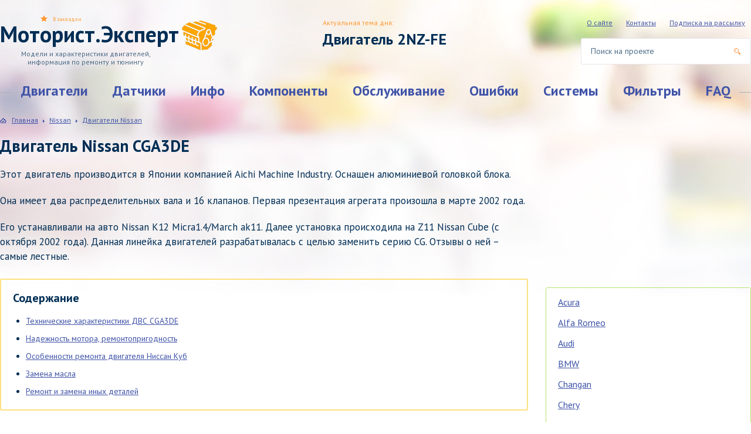

--- FILE ---
content_type: text/html; charset=UTF-8
request_url: https://motorist.expert/nissan/engines-nissan/cga3de.html
body_size: 32844
content:
<!DOCTYPE html>
<html>
<head>
	
	<meta charset="utf-8" />
	<meta http-equiv="X-UA-Compatible" content="IE=edge, chrome=1" />
	<meta name="viewport" content="width=device-width, initial-scale=1.0" />
	<meta name="verify-admitad" content="207a5f7a7b" />
    <link rel="icon" type="image/svg+xml" href="/favicon.svg">
    <link rel="icon" type="image/png" sizes="32x32" href="/favicon-32x32.png">
    <link rel="icon" type="image/png" sizes="96x96" href="/favicon-96x96.png">
    <link rel="icon" type="image/png" sizes="16x16" href="/favicon-16x16.png">
    <link rel="icon" type="image/png" sizes="192x192"  href="/android-icon-192x192.png">
    <link rel="apple-touch-icon" sizes="57x57" href="/apple-icon-57x57.png">
    <link rel="apple-touch-icon" sizes="60x60" href="/apple-icon-60x60.png">
    <link rel="apple-touch-icon" sizes="72x72" href="/apple-icon-72x72.png">
    <link rel="apple-touch-icon" sizes="76x76" href="/apple-icon-76x76.png">
    <link rel="apple-touch-icon" sizes="114x114" href="/apple-icon-114x114.png">
    <link rel="apple-touch-icon" sizes="120x120" href="/apple-icon-120x120.png">
    <link rel="apple-touch-icon" sizes="144x144" href="/apple-icon-144x144.png">
    <link rel="apple-touch-icon" sizes="152x152" href="/apple-icon-152x152.png">
    <link rel="apple-touch-icon" sizes="180x180" href="/apple-icon-180x180.png">
    <link rel="manifest" href="/manifest.json">
    <meta name="msapplication-TileColor" content="#ffffff">
    <meta name="msapplication-TileImage" content="/ms-icon-144x144.png">
    <meta name="theme-color" content="#ffffff">                                          
			<meta name='robots' content='index, follow, max-image-preview:large, max-snippet:-1, max-video-preview:-1' />
	<style>img:is([sizes="auto" i], [sizes^="auto," i]) { contain-intrinsic-size: 3000px 1500px }</style>
	
	<!-- This site is optimized with the Yoast SEO plugin v25.4 - https://yoast.com/wordpress/plugins/seo/ -->
	<title>Двигатель CGA3DE Nissan: характеристики, возможности, на какие машины установлен</title>
	<meta name="description" content="Этот двигатель производится в Японии компанией Aichi Machine Industry. Оснащен алюминиевой головкой блока. Она имеет два распределительных вала и 16 клапанов. Первая презентация агрегата произошла в марте 2002 года" />
	<link rel="canonical" href="https://motorist.expert/nissan/engines-nissan/cga3de.html" />
	<meta name="twitter:label1" content="Написано автором" />
	<meta name="twitter:data1" content="motor_N" />
	<script type="application/ld+json" class="yoast-schema-graph">{"@context":"https://schema.org","@graph":[{"@type":"WebPage","@id":"https://motorist.expert/nissan/engines-nissan/cga3de.html","url":"https://motorist.expert/nissan/engines-nissan/cga3de.html","name":"Двигатель CGA3DE Nissan: характеристики, возможности, на какие машины установлен","isPartOf":{"@id":"https://motorist.expert/#website"},"primaryImageOfPage":{"@id":"https://motorist.expert/nissan/engines-nissan/cga3de.html#primaryimage"},"image":{"@id":"https://motorist.expert/nissan/engines-nissan/cga3de.html#primaryimage"},"thumbnailUrl":"https://motorist.expert/wp-content/uploads/2018/05/dvigatel-cga3de-3-650x488.webp","datePublished":"2018-06-07T00:38:53+00:00","author":{"@id":"https://motorist.expert/#/schema/person/87497f7819f08ab7a23359af88ee458f"},"description":"Этот двигатель производится в Японии компанией Aichi Machine Industry. Оснащен алюминиевой головкой блока. Она имеет два распределительных вала и 16 клапанов. Первая презентация агрегата произошла в марте 2002 года","breadcrumb":{"@id":"https://motorist.expert/nissan/engines-nissan/cga3de.html#breadcrumb"},"inLanguage":"ru-RU","potentialAction":[{"@type":"ReadAction","target":["https://motorist.expert/nissan/engines-nissan/cga3de.html"]}]},{"@type":"ImageObject","inLanguage":"ru-RU","@id":"https://motorist.expert/nissan/engines-nissan/cga3de.html#primaryimage","url":"https://motorist.expert/wp-content/uploads/2018/05/dvigatel-cga3de-3-650x488.webp","contentUrl":"https://motorist.expert/wp-content/uploads/2018/05/dvigatel-cga3de-3-650x488.webp"},{"@type":"WebSite","@id":"https://motorist.expert/#website","url":"https://motorist.expert/","name":"Моторист.эксперт | Все о двигателях","description":"Модели и характеристики двигателей, информация по самостоятельному ремонту и тюнингу","potentialAction":[{"@type":"SearchAction","target":{"@type":"EntryPoint","urlTemplate":"https://motorist.expert/?s={search_term_string}"},"query-input":{"@type":"PropertyValueSpecification","valueRequired":true,"valueName":"search_term_string"}}],"inLanguage":"ru-RU"}]}</script>
	<!-- / Yoast SEO plugin. -->


<link rel='dns-prefetch' href='//ajax.googleapis.com' />
<link rel='dns-prefetch' href='//fonts.googleapis.com' />
<link rel='stylesheet' id='fonts-css' href='https://fonts.googleapis.com/css?family=Fira+Sans:700|PT+Sans:400,400i,700&#038;subset=cyrillic&#038;display=swap' type='text/css' media='all' />
<link rel='stylesheet' id='style.css-css' href='https://motorist.expert/wp-content/themes/Motorist.expert/style.css' type='text/css' media='all' />
<link rel='stylesheet' id='wp-block-library-css' href='https://motorist.expert/wp-includes/css/dist/block-library/style.min.css?ver=6.8.3' type='text/css' media='all' />
<style id='classic-theme-styles-inline-css' type='text/css'>
/*! This file is auto-generated */
.wp-block-button__link{color:#fff;background-color:#32373c;border-radius:9999px;box-shadow:none;text-decoration:none;padding:calc(.667em + 2px) calc(1.333em + 2px);font-size:1.125em}.wp-block-file__button{background:#32373c;color:#fff;text-decoration:none}
</style>
<style id='global-styles-inline-css' type='text/css'>
:root{--wp--preset--aspect-ratio--square: 1;--wp--preset--aspect-ratio--4-3: 4/3;--wp--preset--aspect-ratio--3-4: 3/4;--wp--preset--aspect-ratio--3-2: 3/2;--wp--preset--aspect-ratio--2-3: 2/3;--wp--preset--aspect-ratio--16-9: 16/9;--wp--preset--aspect-ratio--9-16: 9/16;--wp--preset--color--black: #000000;--wp--preset--color--cyan-bluish-gray: #abb8c3;--wp--preset--color--white: #ffffff;--wp--preset--color--pale-pink: #f78da7;--wp--preset--color--vivid-red: #cf2e2e;--wp--preset--color--luminous-vivid-orange: #ff6900;--wp--preset--color--luminous-vivid-amber: #fcb900;--wp--preset--color--light-green-cyan: #7bdcb5;--wp--preset--color--vivid-green-cyan: #00d084;--wp--preset--color--pale-cyan-blue: #8ed1fc;--wp--preset--color--vivid-cyan-blue: #0693e3;--wp--preset--color--vivid-purple: #9b51e0;--wp--preset--gradient--vivid-cyan-blue-to-vivid-purple: linear-gradient(135deg,rgba(6,147,227,1) 0%,rgb(155,81,224) 100%);--wp--preset--gradient--light-green-cyan-to-vivid-green-cyan: linear-gradient(135deg,rgb(122,220,180) 0%,rgb(0,208,130) 100%);--wp--preset--gradient--luminous-vivid-amber-to-luminous-vivid-orange: linear-gradient(135deg,rgba(252,185,0,1) 0%,rgba(255,105,0,1) 100%);--wp--preset--gradient--luminous-vivid-orange-to-vivid-red: linear-gradient(135deg,rgba(255,105,0,1) 0%,rgb(207,46,46) 100%);--wp--preset--gradient--very-light-gray-to-cyan-bluish-gray: linear-gradient(135deg,rgb(238,238,238) 0%,rgb(169,184,195) 100%);--wp--preset--gradient--cool-to-warm-spectrum: linear-gradient(135deg,rgb(74,234,220) 0%,rgb(151,120,209) 20%,rgb(207,42,186) 40%,rgb(238,44,130) 60%,rgb(251,105,98) 80%,rgb(254,248,76) 100%);--wp--preset--gradient--blush-light-purple: linear-gradient(135deg,rgb(255,206,236) 0%,rgb(152,150,240) 100%);--wp--preset--gradient--blush-bordeaux: linear-gradient(135deg,rgb(254,205,165) 0%,rgb(254,45,45) 50%,rgb(107,0,62) 100%);--wp--preset--gradient--luminous-dusk: linear-gradient(135deg,rgb(255,203,112) 0%,rgb(199,81,192) 50%,rgb(65,88,208) 100%);--wp--preset--gradient--pale-ocean: linear-gradient(135deg,rgb(255,245,203) 0%,rgb(182,227,212) 50%,rgb(51,167,181) 100%);--wp--preset--gradient--electric-grass: linear-gradient(135deg,rgb(202,248,128) 0%,rgb(113,206,126) 100%);--wp--preset--gradient--midnight: linear-gradient(135deg,rgb(2,3,129) 0%,rgb(40,116,252) 100%);--wp--preset--font-size--small: 13px;--wp--preset--font-size--medium: 20px;--wp--preset--font-size--large: 36px;--wp--preset--font-size--x-large: 42px;--wp--preset--spacing--20: 0.44rem;--wp--preset--spacing--30: 0.67rem;--wp--preset--spacing--40: 1rem;--wp--preset--spacing--50: 1.5rem;--wp--preset--spacing--60: 2.25rem;--wp--preset--spacing--70: 3.38rem;--wp--preset--spacing--80: 5.06rem;--wp--preset--shadow--natural: 6px 6px 9px rgba(0, 0, 0, 0.2);--wp--preset--shadow--deep: 12px 12px 50px rgba(0, 0, 0, 0.4);--wp--preset--shadow--sharp: 6px 6px 0px rgba(0, 0, 0, 0.2);--wp--preset--shadow--outlined: 6px 6px 0px -3px rgba(255, 255, 255, 1), 6px 6px rgba(0, 0, 0, 1);--wp--preset--shadow--crisp: 6px 6px 0px rgba(0, 0, 0, 1);}:where(.is-layout-flex){gap: 0.5em;}:where(.is-layout-grid){gap: 0.5em;}body .is-layout-flex{display: flex;}.is-layout-flex{flex-wrap: wrap;align-items: center;}.is-layout-flex > :is(*, div){margin: 0;}body .is-layout-grid{display: grid;}.is-layout-grid > :is(*, div){margin: 0;}:where(.wp-block-columns.is-layout-flex){gap: 2em;}:where(.wp-block-columns.is-layout-grid){gap: 2em;}:where(.wp-block-post-template.is-layout-flex){gap: 1.25em;}:where(.wp-block-post-template.is-layout-grid){gap: 1.25em;}.has-black-color{color: var(--wp--preset--color--black) !important;}.has-cyan-bluish-gray-color{color: var(--wp--preset--color--cyan-bluish-gray) !important;}.has-white-color{color: var(--wp--preset--color--white) !important;}.has-pale-pink-color{color: var(--wp--preset--color--pale-pink) !important;}.has-vivid-red-color{color: var(--wp--preset--color--vivid-red) !important;}.has-luminous-vivid-orange-color{color: var(--wp--preset--color--luminous-vivid-orange) !important;}.has-luminous-vivid-amber-color{color: var(--wp--preset--color--luminous-vivid-amber) !important;}.has-light-green-cyan-color{color: var(--wp--preset--color--light-green-cyan) !important;}.has-vivid-green-cyan-color{color: var(--wp--preset--color--vivid-green-cyan) !important;}.has-pale-cyan-blue-color{color: var(--wp--preset--color--pale-cyan-blue) !important;}.has-vivid-cyan-blue-color{color: var(--wp--preset--color--vivid-cyan-blue) !important;}.has-vivid-purple-color{color: var(--wp--preset--color--vivid-purple) !important;}.has-black-background-color{background-color: var(--wp--preset--color--black) !important;}.has-cyan-bluish-gray-background-color{background-color: var(--wp--preset--color--cyan-bluish-gray) !important;}.has-white-background-color{background-color: var(--wp--preset--color--white) !important;}.has-pale-pink-background-color{background-color: var(--wp--preset--color--pale-pink) !important;}.has-vivid-red-background-color{background-color: var(--wp--preset--color--vivid-red) !important;}.has-luminous-vivid-orange-background-color{background-color: var(--wp--preset--color--luminous-vivid-orange) !important;}.has-luminous-vivid-amber-background-color{background-color: var(--wp--preset--color--luminous-vivid-amber) !important;}.has-light-green-cyan-background-color{background-color: var(--wp--preset--color--light-green-cyan) !important;}.has-vivid-green-cyan-background-color{background-color: var(--wp--preset--color--vivid-green-cyan) !important;}.has-pale-cyan-blue-background-color{background-color: var(--wp--preset--color--pale-cyan-blue) !important;}.has-vivid-cyan-blue-background-color{background-color: var(--wp--preset--color--vivid-cyan-blue) !important;}.has-vivid-purple-background-color{background-color: var(--wp--preset--color--vivid-purple) !important;}.has-black-border-color{border-color: var(--wp--preset--color--black) !important;}.has-cyan-bluish-gray-border-color{border-color: var(--wp--preset--color--cyan-bluish-gray) !important;}.has-white-border-color{border-color: var(--wp--preset--color--white) !important;}.has-pale-pink-border-color{border-color: var(--wp--preset--color--pale-pink) !important;}.has-vivid-red-border-color{border-color: var(--wp--preset--color--vivid-red) !important;}.has-luminous-vivid-orange-border-color{border-color: var(--wp--preset--color--luminous-vivid-orange) !important;}.has-luminous-vivid-amber-border-color{border-color: var(--wp--preset--color--luminous-vivid-amber) !important;}.has-light-green-cyan-border-color{border-color: var(--wp--preset--color--light-green-cyan) !important;}.has-vivid-green-cyan-border-color{border-color: var(--wp--preset--color--vivid-green-cyan) !important;}.has-pale-cyan-blue-border-color{border-color: var(--wp--preset--color--pale-cyan-blue) !important;}.has-vivid-cyan-blue-border-color{border-color: var(--wp--preset--color--vivid-cyan-blue) !important;}.has-vivid-purple-border-color{border-color: var(--wp--preset--color--vivid-purple) !important;}.has-vivid-cyan-blue-to-vivid-purple-gradient-background{background: var(--wp--preset--gradient--vivid-cyan-blue-to-vivid-purple) !important;}.has-light-green-cyan-to-vivid-green-cyan-gradient-background{background: var(--wp--preset--gradient--light-green-cyan-to-vivid-green-cyan) !important;}.has-luminous-vivid-amber-to-luminous-vivid-orange-gradient-background{background: var(--wp--preset--gradient--luminous-vivid-amber-to-luminous-vivid-orange) !important;}.has-luminous-vivid-orange-to-vivid-red-gradient-background{background: var(--wp--preset--gradient--luminous-vivid-orange-to-vivid-red) !important;}.has-very-light-gray-to-cyan-bluish-gray-gradient-background{background: var(--wp--preset--gradient--very-light-gray-to-cyan-bluish-gray) !important;}.has-cool-to-warm-spectrum-gradient-background{background: var(--wp--preset--gradient--cool-to-warm-spectrum) !important;}.has-blush-light-purple-gradient-background{background: var(--wp--preset--gradient--blush-light-purple) !important;}.has-blush-bordeaux-gradient-background{background: var(--wp--preset--gradient--blush-bordeaux) !important;}.has-luminous-dusk-gradient-background{background: var(--wp--preset--gradient--luminous-dusk) !important;}.has-pale-ocean-gradient-background{background: var(--wp--preset--gradient--pale-ocean) !important;}.has-electric-grass-gradient-background{background: var(--wp--preset--gradient--electric-grass) !important;}.has-midnight-gradient-background{background: var(--wp--preset--gradient--midnight) !important;}.has-small-font-size{font-size: var(--wp--preset--font-size--small) !important;}.has-medium-font-size{font-size: var(--wp--preset--font-size--medium) !important;}.has-large-font-size{font-size: var(--wp--preset--font-size--large) !important;}.has-x-large-font-size{font-size: var(--wp--preset--font-size--x-large) !important;}
:where(.wp-block-post-template.is-layout-flex){gap: 1.25em;}:where(.wp-block-post-template.is-layout-grid){gap: 1.25em;}
:where(.wp-block-columns.is-layout-flex){gap: 2em;}:where(.wp-block-columns.is-layout-grid){gap: 2em;}
:root :where(.wp-block-pullquote){font-size: 1.5em;line-height: 1.6;}
</style>
<link rel='stylesheet' id='style-colonizator_webnavoz-css' href='https://motorist.expert/wp-content/plugins/colonizator/css/colonizator-style.css?1_0&#038;ver=6.8.3' type='text/css' media='all' />
<link rel='stylesheet' id='contact-form-7-css' href='https://motorist.expert/wp-content/plugins/contact-form-7/includes/css/styles.css?ver=6.1' type='text/css' media='all' />
<link rel='stylesheet' id='style-experts_webnavoz-css' href='https://motorist.expert/wp-content/plugins/experts-by-webnavoz/css/experts-style.css?1_4&#038;ver=6.8.3' type='text/css' media='all' />
<link rel='stylesheet' id='style-videos_webnavoz-css' href='https://motorist.expert/wp-content/plugins/webnavoz-video/inc/../css/style-videos-webnavoz.css?v=1763546743&#038;ver=6.8.3' type='text/css' media='all' />
<link rel='stylesheet' id='tablepress-default-css' href='https://motorist.expert/wp-content/plugins/tablepress/css/build/default.css?ver=3.1.3' type='text/css' media='all' />
<script type="text/javascript" src="//ajax.googleapis.com/ajax/libs/jquery/2.2.4/jquery.min.js" id="jquery-js"></script>
<link rel="https://api.w.org/" href="https://motorist.expert/wp-json/" /><link rel="alternate" title="JSON" type="application/json" href="https://motorist.expert/wp-json/wp/v2/posts/4602" /><link rel="alternate" title="oEmbed (JSON)" type="application/json+oembed" href="https://motorist.expert/wp-json/oembed/1.0/embed?url=https%3A%2F%2Fmotorist.expert%2Fnissan%2Fengines-nissan%2Fcga3de.html" />
<link rel="alternate" title="oEmbed (XML)" type="text/xml+oembed" href="https://motorist.expert/wp-json/oembed/1.0/embed?url=https%3A%2F%2Fmotorist.expert%2Fnissan%2Fengines-nissan%2Fcga3de.html&#038;format=xml" />
    <script type="text/javascript">
        document.addEventListener( 'wpcf7mailsent', function( event ) {
            if ( '836' == event.detail.contactFormId ) {
                ym(140559448, 'reachGoal', 'wpform_zakaz'); return true;
            }
        });
    </script>
    <!--noptimize--><script data-noptimize="" data-wpfc-render="false">
/* <![CDATA[ */
window.fpm_settings = {"timer_text":"\u0417\u0430\u043a\u0440\u044b\u0442\u044c \u0447\u0435\u0440\u0435\u0437","lazyload":"false","threshold":"300","dublicate":"true","rtb":"false","sidebar":"false","selector":".fpm_end","bottom":"10","ajaxUrl":"https:\/\/motorist.expert\/wp-admin\/admin-ajax.php","ip_to_block":"https:\/\/motorist.expert\/ip.html","get_ip":"https:\/\/motorist.expert\/wp-content\/plugins\/flatpm-wp\/ip.php","speed":"300","overlay":"false","locale":"ru","key":"U2R1elQ1TzNENElVcTF6","role":"not_logged_in"};
/* ]]> */
</script>
<!--/noptimize--><!--noptimize-->
<noscript data-noptimize id="fpm_modul">
<style>
html{max-width:100vw}
.fpm-async:not([data-fpm-type="outgoing"]) + .fpm-async:not([data-fpm-type="outgoing"]){display:none}
[data-fpm-type]{background-color:transparent;transition:background-color .2s ease}
[data-fpm-type]{position:relative;overflow:hidden;border-radius:3px;z-index:0}
.fpm-cross{transition:box-shadow .2s ease;position:absolute;top:-0px;right:0;width:34px;height:34px;background:#000000;display:block;cursor:pointer;z-index:99;border:none;padding:0;min-width:0;min-height:0}
.fpm-cross:hover{box-shadow:0 0 0 50px rgba(0,0,0,.2) inset}
.fpm-cross:after,
.fpm-cross:before{transition:transform .3s ease;content:'';display:block;position:absolute;top:0;left:0;right:0;bottom:0;width:calc(34px / 2);height:3px;background:#ffffff;transform-origin:center;transform:rotate(45deg);margin:auto}
.fpm-cross:before{transform:rotate(-45deg)}
.fpm-cross:hover:after{transform:rotate(225deg)}
.fpm-cross:hover:before{transform:rotate(135deg)}
.fpm-timer{position:absolute;top:-0px;right:0;padding:0 15px;color:#ffffff;background:#000000;line-height:34px;height:34px;text-align:center;font-size:14px;z-index:99}
[data-fpm-type="outgoing"].center .fpm-timer,[data-fpm-type="outgoing"].center .fpm-cross{top:0!important}
.fpm-timer span{font-size:16px;font-weight:600}
[data-fpm-type="outgoing"]{transition:transform 300ms ease,opacity 300ms ease,min-width 0s;transition-delay:0s,0s,.3s;position:fixed;min-width:250px!important;z-index:9999;opacity:0;background:#ffffff;pointer-events:none;will-change:transform;overflow:visible;max-width:100vw}
[data-fpm-type="outgoing"]:after{content:'';position:absolute;top:0;left:0;right:0;bottom:0;z-index:1;pointer-events:all}
[data-fpm-type="outgoing"].fpm-show:after{pointer-events:none}


[data-fpm-type="outgoing"] *{max-width:none}

[data-fpm-type="outgoing"].left-top [id*="yandex_rtb_"],
[data-fpm-type="outgoing"].right-top [id*="yandex_rtb_"],
[data-fpm-type="outgoing"].left-center [id*="yandex_rtb_"],
[data-fpm-type="outgoing"].right-center [id*="yandex_rtb_"],
[data-fpm-type="outgoing"].left-bottom [id*="yandex_rtb_"],
[data-fpm-type="outgoing"].right-bottom [id*="yandex_rtb_"]{max-width:336px;min-width:160px}

[data-fpm-type].no-preloader:after,[data-fpm-type].no-preloader:before,
[data-fpm-type="outgoing"]:after,[data-fpm-type="outgoing"]:before{display:none}

[data-fpm-type="outgoing"].fpm-show{opacity:1;pointer-events:all;min-width:0!important}

[data-fpm-type="outgoing"].center{position:fixed;top:50%;left:50%;height:auto;z-index:-2;opacity:0;transform:translateX(-50%) translateY(-50%) scale(.6)}
[data-fpm-type="outgoing"].center.fpm-show{transform:translateX(-50%) translateY(-50%) scale(1);opacity:1}
[data-fpm-type="outgoing"].center.fpm-show{z-index:2000}

[data-fpm-type="outgoing"].left-top{top:0;left:0;transform:translateX(-100%)}
[data-fpm-type="outgoing"].top-center{top:0;left:50%;transform:translateX(-50%) translateY(-100%)}
[data-fpm-type="outgoing"].right-top{top:0;right:0;transform:translateX(100%)}
[data-fpm-type="outgoing"].left-center{top:50%;left:0;transform:translateX(-100%) translateY(-50%)}
[data-fpm-type="outgoing"].right-center{top:50%;right:0;transform:translateX(100%) translateY(-50%)}
[data-fpm-type="outgoing"].left-bottom{bottom:0;left:0;transform:translateX(-100%)}
[data-fpm-type="outgoing"].bottom-center{bottom:0;left:50%;transform:translateX(-50%) translateY(100%)}
[data-fpm-type="outgoing"].right-bottom{bottom:0;right:0;transform:translateX(100%)}
[data-fpm-type="outgoing"].fpm-show.left-center,
[data-fpm-type="outgoing"].fpm-show.right-center{transform:translateX(0) translateY(-50%)}
[data-fpm-type="outgoing"].fpm-show.top-center,
[data-fpm-type="outgoing"].fpm-show.bottom-center{transform:translateX(-50%) translateY(0)}
[data-fpm-type="outgoing"].fpm-show.left-top,
[data-fpm-type="outgoing"].fpm-show.right-top,
[data-fpm-type="outgoing"].fpm-show.left-bottom,
[data-fpm-type="outgoing"].fpm-show.right-bottom{transform:translateX(0)}

.fpm-overlay{position:fixed;width:100%;height:100%;pointer-events:none;top:0;left:0;z-index:1000;opacity:0;background:#0000008a;transition:all 300ms ease;-webkit-backdrop-filter:blur(0px);backdrop-filter:blur(0px)}
[data-fpm-type="outgoing"].center.fpm-show ~ .fpm-overlay{opacity:1;pointer-events:all}
.fpm-fixed{position:fixed;z-index:50}
.fpm-stop{position:relative;z-index:50}
.fpm-preroll{position:relative;overflow:hidden;display:block}
.fpm-preroll.hasIframe{padding-bottom:56.25%;height:0}
.fpm-preroll iframe{display:block;width:100%;height:100%;position:absolute}
.fpm-preroll_flex{display:flex;align-items:center;justify-content:center;position:absolute;top:0;left:0;right:0;bottom:0;background:rgba(0,0,0,.65);opacity:0;transition:opacity .35s ease;z-index:2}
.fpm-preroll_flex.fpm-show{opacity:1}
.fpm-preroll_flex.fpm-hide{pointer-events:none;z-index:-1}
.fpm-preroll_item{position:relative;max-width:calc(100% - 68px);max-height:100%;z-index:-1;pointer-events:none;cursor:default}
.fpm-preroll_flex.fpm-show .fpm-preroll_item{z-index:3;pointer-events:all}
.fpm-preroll_flex .fpm-timer,
.fpm-preroll_flex .fpm-cross{top:10px!important;right:10px!important}
.fpm-preroll_hover{position:absolute;top:0;left:0;right:0;bottom:0;width:100%;height:100%;z-index:2}
.fpm-preroll_flex:not(.fpm-show) .fpm-preroll_hover{cursor:pointer}
.fpm-hoverroll{position:relative;overflow:hidden;display:block}
.fpm-hoverroll_item{position:absolute;bottom:0;left:50%;margin:auto;transform:translateY(100%) translateX(-50%);transition:all 300ms ease;z-index:1000;max-height:100%}

.fpm-preroll_item [id*="yandex_rtb_"],
.fpm-hoverroll_item [id*="yandex_rtb_"]{min-width:160px}

.fpm-hoverroll:hover .fpm-hoverroll_item:not(.fpm-hide){transform:translateY(0) translateX(-50%)}
.fpm-slider{display:grid}
.fpm-slider > *{grid-area:1/1;margin:auto;opacity:0;transform:translateX(200px);transition:all 420ms ease;pointer-events:none;width:100%;z-index:0}
.fpm-slider > *.fpm-hide{transform:translateX(-100px)!important;opacity:0!important;z-index:0!important}
.fpm-slider > *.fpm-show{transform:translateX(0);pointer-events:all;opacity:1;z-index:1}
.fpm-slider .fpm-timeline{width:100%;height:2px;background:#f6f5ff;position:relative}
.fpm-slider .fpm-timeline:after{content:'';position:absolute;background:#d5ceff;height:100%;transition:all 300ms ease;width:0}
.fpm-slider > *.fpm-show .fpm-timeline:after{animation:timeline var(--duration) ease}
.fpm-slider > *:hover .fpm-timeline:after{animation:timeline-hover}
.fpm-slider > *:after{content:'';position:absolute;top:0;left:0;right:0;bottom:0;z-index:1;pointer-events:all}
.fpm-slider > *.fpm-show:after{pointer-events:none}
@keyframes timeline-hover{}
@keyframes timeline{0% {width:0}100% {width:100%}}
.fpm-interscroller-wrapper{position:relative;width:100%;max-width:100%;height:var(--height)}
.fpm-interscroller{position:absolute;top:0;left:0;width:100%;height:100%;clip:rect(0,auto,auto,0);background:var(--background)}
.fpm-interscroller + div{position:absolute;bottom:0;left:0;right:0;top:0;margin:auto;display:block;height:1px}
.fpm-interscroller-inner{position:fixed;top:50%;transform:translate(0,-50%);max-width:100%;display:flex;justify-content:center;align-items:center;width:var(--width)}
.fpm-interscroller-inner > div{min-width:100px;min-height:100px}
.fpm-interscroller-text{position:absolute;text-align:center;padding:10px;background:var(--background);color:var(--color);font-size:14px;z-index:1;line-height:1.4}
.fpm-interscroller-text.top{top:0;left:0;right:0}
.fpm-interscroller-text.bottom{bottom:0;left:0;right:0}
</style>
</noscript>
<!--/noptimize-->


<!--noptimize-->
<script data-noptimize="" data-wpfc-render="false">
/* <![CDATA[ */
fpm_settings.selector="true"===fpm_settings.sidebar?fpm_settings.selector:".fpm_end",!NodeList.prototype.forEach&&Array.prototype.forEach&&(NodeList.prototype.forEach=Array.prototype.forEach),window.yaContextCb=window.yaContextCb||[],window.fpm_shuffleArray=function(e){for(var t=e.length-1;0<t;t--){var n=Math.floor(Math.random()*(t+1)),r=e[t];e[t]=e[n],e[n]=r}return e},window.fpm_queryAll=function(t,e,n){try{n="true"===(n=n||"true");var r=!1;["!>","!","!^","!~","!+",":after(",":after-sibling(",":before(",":before-sibling(",":contains(",":icontains(",":starts-with(",":istarts-with(",":ends-with(",":iends-with(",":first(",":has(",":has-sibling("].forEach(function(e){t.includes(e)&&(r=!0)});var o=[];if(r){if(!e)return[];for(var i=document.evaluate(e,document,null,XPathResult.ORDERED_NODE_SNAPSHOT_TYPE,null),a=0,s=i.snapshotLength;a<s;a++)o.push(i.snapshotItem(a))}else o=Array.from(document.querySelectorAll(t));return n||(o=o.filter(function(e){return fpm_user.until_child.includes(e)})),o}catch(e){return fpm_user.debug&&console.log(e),[]}},window.fpm_debug=function(e,t){fpm_user.debug&&(t=t||"the reason is not established",console.log("%cID: "+e,"color: white; background: #ec5555"),console.log("URL: "+window.fpm_settings.ajaxUrl.replace("admin-ajax.php","")+"admin.php?page=fpm_blocks&id="+e),console.log("Reason: "+t),console.log("=".repeat(27)))},window.fpm_ipv6Normalize=function(e){var t=(e=e.toLowerCase()).split(/\:\:/g);if(2<t.length)return!1;var n=[];if(1===t.length){if(8!==(n=e.split(/\:/g)).length)return!1}else if(2===t.length){var e=t[0],t=t[1],r=e.split(/\:/g),o=t.split(/\:/g);for(i in r)n[i]=r[i];for(var i=o.length;0<i;--i)n[7-(o.length-i)]=o[i-1]}for(i=0;i<8;++i)void 0===n[i]&&(n[i]="0000"),n[i]=fpm_ipv6LeftPad(n[i],"0",4);return n.join(":")},window.fpm_ipv6LeftPad=function(e,t,n){n=t.repeat(n);return e.length<n.length&&(e=n.substring(0,n.length-e.length)+e),e},window.fpm_ipToInt=function(e){var t=[];return e.includes(":")?(fpm_ipv6Normalize(e).split(":").forEach(function(e){t.push(parseInt(e,16).toString(2).padStart(16,"0"))}),"function"==typeof window.BigInt&&BigInt(t.join(""),2)):(e.split(".").forEach(function(e){t.push(e.padStart(3,"0"))}),parseInt(t.join("")))},window.fpm_request_ip_api=function(){var e=new Promise(function(e,t){var n=new XMLHttpRequest;n.onreadystatechange=function(){n.readyState==XMLHttpRequest.DONE&&e(n.responseText)},n.open("GET","https://ip.mehanoid.pro/?lang="+fpm_settings.locale,!0),n.send()}),t=new Promise(function(e,t){var n=new XMLHttpRequest;n.onreadystatechange=function(){n.readyState==XMLHttpRequest.DONE&&(200==n.status?e(n.responseText):t({url:fpm_settings.ip_to_block,status:n.status,statusText:n.statusText}))},n.open("GET",fpm_settings.ip_to_block,!0),n.send()});Promise.all([e,t]).then(function(e){var t=JSON.parse(e[0]),n=e[1].split("\n").filter(Boolean);fpm_body.classList.remove("fpm_geo"),fpm_user.ccode=t.countryCode.toLowerCase(),fpm_user.country=t.country.toLowerCase(),fpm_user.city=t.city.toLowerCase(),fpm_user.isp=t.isp.toLowerCase(),fpm_setCookie("fpm_ccode",fpm_user.ccode),fpm_setCookie("fpm_country",fpm_user.country),fpm_setCookie("fpm_city",fpm_user.city),fpm_setCookie("fpm_isp",fpm_user.isp),fpm_user.ip="true",0<n.length?new Promise(function(e,t){var n=new XMLHttpRequest;n.onreadystatechange=function(){n.readyState==XMLHttpRequest.DONE&&(200==n.status?e(n.responseText):t({url:fpm_settings.get_ip,status:n.status,statusText:n.statusText}))},n.open("GET",fpm_settings.get_ip,!0),n.send()}).then(function(r){r=fpm_ipToInt(r),n.find(function(e){if(e.includes("-")){var t=e.split("-"),n=fpm_ipToInt(t[0].trim()),t=fpm_ipToInt(t[1].trim());if(r<=t&&n<=r)return fpm_user.ip="false",!0}else if(fpm_ipToInt(e.trim())==r)return fpm_user.ip="false",!0;return!1}),fpm_user.testcook&&fpm_setCookie("fpm_ip",fpm_user.ip),fpm_async_then("ip_api")}):(fpm_user.testcook&&fpm_setCookie("fpm_ip",fpm_user.ip),fpm_async_then("ip_api"))})},window.fpm_on=function(e,t,n,r,o){o=o||!1,e.addEventListener(t,function(e){for(var t=e.target;t&&t!==this;)t.matches(n)&&r.call(t,e),t=t.parentNode},{once:o})},window.fpm_contentsUnwrap=function(e){for(var t=e.parentNode;e.firstChild;)t.insertBefore(e.firstChild,e);t.removeChild(e)},window.fpm_wrap=function(e,t){e.parentNode.insertBefore(t,e),t.appendChild(e)},window.fpm_until=function(e,t,n,r){r=r||"nextElementSibling";var o=[];if(!e)return o;for(o.push(e),e=e[r];e&&(o.push(e),!e.matches(t));)e=(n&&e.matches(n),e[r]);return o},window.fpm_findSelector=function(e,t){var n=[];return t&&(e=e||[]).forEach(function(e){e.matches(t)&&n.push(e);e=e.querySelectorAll(t);e&&0<e.length&&(n=n.concat([...e]))}),n},window.fpm_toNodeList=function(e){var t=document.createDocumentFragment();return e.forEach(function(e){t.appendChild(e.cloneNode())}),t},window.fpm_jsonp=function(e,t){var n="jsonp_callback_"+Math.round(1e5*Math.random());window[n]=function(e){delete window[n],fpm_body.removeChild(r),t(e)};var r=document.createElement("script");r.src=e+(0<=e.indexOf("?")?"&":"?")+"callback="+n,fpm_body.appendChild(r)},window.flatPM_serialize=function(e,t){var n,r,o,i=[];for(n in e)e.hasOwnProperty(n)&&(r=t?t+"["+n+"]":n,o=e[n],i.push(null!==o&&"object"==typeof o?flatPM_serialize(o,r):encodeURIComponent(r)+"="+encodeURIComponent(o)));return i.join("&")},document.write=function(e){var t=document.createElement("div");document.currentScript.insertAdjacentElement("afterend",t),fpm_setHTML(t,e),fpm_stack_scripts.block||(fpm_stack_scripts.block=!0,fpm_setSCRIPT()),fpm_contentsUnwrap(t)},window.fpm_sticky=function(e,a,t){var s=e,l=null,d=t=t||0;function n(){if(null==l){for(var e=getComputedStyle(s,""),t="",n=0;n<e.length;n++)0!=e[n].indexOf("overflow")&&0!=e[n].indexOf("padding")&&0!=e[n].indexOf("border")&&0!=e[n].indexOf("outline")&&0!=e[n].indexOf("box-shadow")&&0!=e[n].indexOf("background")||(t+=e[n]+": "+e.getPropertyValue(e[n])+"; ");(l=document.createElement("div")).style.cssText=t+" box-sizing: border-box; width: "+s.offsetWidth+"px;",s.insertBefore(l,s.firstChild);for(var r=s.childNodes.length,n=1;n<r;n++)l.appendChild(s.childNodes[1]);s.style.padding="0",s.style.border="0"}s.style.height=l.getBoundingClientRect().height+"px";var o=s.getBoundingClientRect(),i=Math.round(o.top+l.getBoundingClientRect().height-a.getBoundingClientRect().bottom);o.top-d<=0?o.top-d<=i?(l.className=fpm_attr.stop,l.style.top=-i+"px"):(l.className=fpm_attr.fixed,l.style.top=d+"px"):(l.className="",l.style.top=""),window.addEventListener("resize",function(){s.children[0].style.width=getComputedStyle(s,"").width},!1)}window.addEventListener("scroll",n,!1),fpm_body.addEventListener("scroll",n,!1),n()},window.fpm_addDays=function(e,t){var n=60*e.getTimezoneOffset()*1e3,r=e.getTime(),e=new Date;return r+=864e5*t,e.setTime(r),n!=(t=60*e.getTimezoneOffset()*1e3)&&(r+=t-n,e.setTime(r)),e},window.fpm_adbDetect=function(){var e=document.createElement("div");e.id="yandex_rtb_",e.classList.add("adsbygoogle"),e.setAttribute("data-tag","flat_pm"),e.style="position:absolute;left:-9999px;top:-9999px",e.innerHTML="Adblock<br>detector",fpm_body.insertAdjacentElement("afterbegin",e);var t=document.querySelector('#yandex_rtb_.adsbygoogle[data-tag="flat_pm"]');if(!t)return!0;t=t.currentStyle||window.getComputedStyle(t,""),t=parseInt(t.height);return e.remove(),!(!isNaN(t)&&0!=t)},window.fpm_setCookie=function(e,t,n){var r,o=(n=n||{path:"/"}).expires;"number"==typeof o&&o&&((r=new Date).setTime(r.getTime()+1e3*o),o=n.expires=r),o&&o.toUTCString&&(n.expires=o.toUTCString());var i,a=e+"="+(t=encodeURIComponent(t));for(i in n){a+="; "+i;var s=n[i];!0!==s&&(a+="="+s)}document.cookie=a},window.fpm_getCookie=function(n){var e=document.cookie.split("; ").reduce(function(e,t){t=t.split("=");return t[0]===n?decodeURIComponent(t[1]):e},"");return""!=e?e:void 0},window.flatPM_testCookie=function(){var e="test_56445";try{return localStorage.setItem(e,e),localStorage.removeItem(e),!0}catch(e){return!1}},window.fpm_randomString=function(e){for(var t="",n="abcdefghijklmnopqrstuvwxyz",r=n.length,o=0;o<e;o++)t+=n.charAt(Math.floor(Math.random()*r));return t},window.fpm_randomProperty=function(e){e=Object.keys(e);return e[Math.floor(Math.random()*e.length)]},window.fpm_random=function(e,t){return Math.floor(Math.random()*(t-e+1))+e},window.flatPM_sanitizeUrlParams=function(e){return e&&["__proto__","constructor","prototype"].includes(e.toLowerCase())?e.toUpperCase():e},window.fpm_getUrlParams=function(e){var t={};e=e||window.location.href;e=(e=flatPM_sanitizeUrlParams(e))?e.split("?")[1]:window.location.search.slice(1);if(e)for(var n=(e=e.split("#")[0]).split("&"),r=0;r<n.length;r++){var o,i=n[r].split("="),a=i[0],s=void 0===i[1]||i[1],a=a.toLowerCase();"string"==typeof s&&(s=s.toLowerCase()),a.match(/\[(\d+)?\]$/)?(t[o=a.replace(/\[(\d+)?\]/,"")]||(t[o]=[]),a.match(/\[\d+\]$/)?(i=/\[(\d+)\]/.exec(a)[1],t[o][i]=s):t[o].push(s)):t[a]?(t[a]&&"string"==typeof t[a]&&(t[a]=[t[a]]),t[a].push(s)):t[a]=s}return t},window.fpm_dynamicInterval=function(e,t,n,r,o){t.autorefresh&&"0"!==t.autorefresh&&setTimeout(function(){e.innerHTML="",r<=++o&&(o=0),t=n[o],fpm_pre_setHTML(e,t.code),fpm_dynamicInterval(e,t,n,r,o)},1e3*t.autorefresh)},flatPM_testCookie()&&fpm_setCookie("fpm_visit",(parseInt(fpm_getCookie("fpm_visit"))||0)+1),window.fpm_stack_scripts={scripts:[],block:!1},window.fpm_base64test=/^([0-9a-zA-Z+/]{4})*(([0-9a-zA-Z+/]{2}==)|([0-9a-zA-Z+/]{3}=))?$/,window.fpm_then={ip_api:[],load:[]},window.fpm_titles="h1,h2,h3,h4,h5,h6",window.fpm_date=new Date,window.fpm_dateYear=fpm_date.getFullYear(),window.fpm_dateMonth=2==(fpm_date.getMonth()+1+"").length?fpm_date.getMonth()+1:"0"+(fpm_date.getMonth()+1),window.fpm_dateWeek=0===fpm_date.getDay()?6:fpm_date.getDay()-1,window.fpm_dateUTCWeek=0===fpm_date.getUTCDay()?6:fpm_date.getUTCDay()-1,window.fpm_dateDay=2==(fpm_date.getDate()+"").length?fpm_date.getDate():"0"+fpm_date.getDate(),window.fpm_dateHours=2==(fpm_date.getHours()+"").length?fpm_date.getHours():"0"+fpm_date.getHours(),window.fpm_dateUTCHours=fpm_date.getUTCHours(),window.fpm_dateMinutes=2==(fpm_date.getMinutes()+"").length?fpm_date.getMinutes():"0"+fpm_date.getMinutes(),window.fpm_increment={};var prop,fpm_modul=fpm_queryAll("noscript#fpm_modul"),fpm_modul_text="";for(prop in 0<fpm_modul.length&&(fpm_modul_text=fpm_modul[0].outerText,fpm_modul[0].remove()),window.fpm_attr={id:"",type:"",inner:"",status:"",async:"",modal:"",overlay:"",timer:"",cross:"",close_event:"",out:"",fixed:"",stop:"",preroll:"",hoverroll:"",show:"",hide:"",done:"",slider:"",timeline:"",interscroller:""},fpm_modul_text=(fpm_modul_text=fpm_modul_text.replace("<style>","")).replace("</style>",""),fpm_attr){fpm_attr[prop]=fpm_randomString(10);var regex=new RegExp("fpm-"+prop,"g"),fpm_modul_text=fpm_modul_text.replace(regex,fpm_attr[prop])}document.head.insertAdjacentHTML("beforeend","<style>"+fpm_modul_text+"</style>"),window.fpm_user={init:function(){window.fpm_body=window.fpm_body||document.querySelector("body"),this.fpm_end=document.querySelectorAll(".fpm_end"),this.fpm_end=this.fpm_end[this.fpm_end.length-1],this.fpm_start=document.querySelector(".fpm_start"),this.testcook=flatPM_testCookie(),this.browser=this.searchString(this.dataBrowser)||!1,this.os=this.searchString(this.dataOS)||!1,this.referer=this.cookieReferer(),this.winwidth=window.innerWidth,this.date=fpm_dateYear+"-"+fpm_dateMonth+"-"+fpm_dateDay,this.time=fpm_dateHours+":"+fpm_dateMinutes,this.adb=fpm_adbDetect(),this.until=fpm_until(this.fpm_start,".fpm_end"),this.textlen=this.until.map(function(e){return e.outerText}).join().replace(/(\s)+/g,"").length,this.titlelen=fpm_toNodeList(this.until).querySelectorAll(fpm_titles).length,this.country=this.cookieData("country").toLowerCase(),this.city=this.cookieData("city").toLowerCase(),this.ccode=this.cookieData("ccode").toLowerCase(),this.isp=this.cookieData("isp").toLowerCase(),this.ip=this.cookieData("ip").toLowerCase(),this.agent=navigator.userAgent,this.language=navigator.languages&&navigator.languages.length?navigator.languages[0]:navigator.userLanguage||navigator.language,this.until_child=this.until.map(function(e){return[e,Array.from(e.querySelectorAll("*"))]}).flat(1/0),this.debug=fpm_getUrlParams()["fpm-debug"],this.color_scheme=window.matchMedia&&window.matchMedia("(prefers-color-scheme: dark)").matches?"dark":"light"},cookieReferer:function(){return parent!==window?"///:iframe":fpm_user.testcook?(void 0===fpm_getCookie("fpm_referer")&&fpm_setCookie("fpm_referer",""!=document.referrer?document.referrer:"///:direct"),fpm_getCookie("fpm_referer")):""!=document.referrer?document.referrer:"///:direct"},cookieData:function(e){return fpm_user.testcook&&void 0!==fpm_getCookie("fpm_"+e)?fpm_getCookie("fpm_"+e):""},searchString:function(e){for(var t=e.length,n=0;n<t;n++){var r=e[n].str;if(r&&e[n].subStr.test(r))return e[n].id}},dataBrowser:[{str:navigator.userAgent,subStr:/YaBrowser/,id:"YaBrowser"},{str:navigator.vendor,subStr:/Apple/,id:"Safari"},{str:navigator.userAgent,subStr:/OPR/,id:"Opera"},{str:navigator.userAgent,subStr:/Firefox/,id:"Firefox"},{str:navigator.userAgent,subStr:/Edge/,id:"Edge"},{str:navigator.userAgent,subStr:/Chrome/,id:"Chrome"}],dataOS:[{str:navigator.platform,subStr:/Win/,id:"Windows"},{str:navigator.platform,subStr:/Mac/,id:"Mac"},{str:navigator.platform,subStr:/(iPhone|iPad|iPod)/,id:"iPhone"},{str:navigator.platform,subStr:/Linux/,id:"Linux"}]},window.fpm_offsetTop_with_exeptions=function(r,o){return r=r||"",o=o||"",window.exeptions_offsetTop=window.exeptions_offsetTop||[],window.exeptions_offsetTop[r]||(window.exeptions_offsetTop[r]=fpm_user.until.map(function(e){var t=Array.from(e.querySelectorAll("*")),n=[];return""!=r&&(n=fpm_queryAll(r,o,"false"),t=t.filter(function(e){return!n.includes(e)})),[e,t]}).flat(1/0).map(function(e){return{el:e,offset:Math.round(e.getBoundingClientRect().top-fpm_user.fpm_start.getBoundingClientRect().top)}}),window.exeptions_offsetTop[r])},window.fpm_textLength_with_exeptions=function(i,a){if(i=i||"",a=a||"",window.exeptions_textLength=window.exeptions_textLength||[],window.exeptions_textLength[i])return window.exeptions_textLength[i];var s=0;return window.exeptions_textLength[i]=fpm_user.until.map(function(e){if("SCRIPT"==e.tagName)return[];var t=Array.from(e.querySelectorAll("*")),n=[];""!=i&&(n=fpm_queryAll(i,a,"false"),t=t.filter(function(e){return!n.includes(e)}));var r=0,o=e.outerText.replace(/(\s)+/g,"").length;return 0<t.length&&t.forEach(function(e){var t;void 0!==e.outerText&&"SCRIPT"!=e.tagName&&(t=e.outerText.replace(/(\s)+/g,"").length,r+=t,s+=t),e.fpm_textLength=s}),s+=o-r,e.fpm_textLength=s,[e,t]}).flat(1/0),window.exeptions_textLength[i]},void 0!==fpm_getUrlParams().utm_referrer&&(fpm_setCookie("fpm_referer",fpm_getUrlParams().utm_referrer),fpm_user.referer=fpm_getUrlParams().utm_referrer),window.fpm_async_then=function(e){var t=fpm_then[e].length;if(0!=t)for(var n=0;n<t;n++){var r=fpm_then[e][n];fpm_next(r)}else fpm_then[e]=[]},window.flatPM_persentWrapper=function(e,n,t){var r=0,o=!1;return e.forEach(function(e){var t=e.outerText.replace(/(\s)+/g,"");r<n&&(r+=t.length,o=e)}),o},window.fpm_textLength_between=function(e,t,n){var r=e,o=0,i=e.outerText.length,a="data-"+fpm_attr.id;(n=n||!1)&&(o=e.outerText.length,i=0);e:do{for(var s=e;null!==s.previousElementSibling;){if((s=s.previousElementSibling).hasAttribute(a))break e;if(s.previousElementSibling===fpm_user.fpm_start){o=1e8;break e}if(0<(l=s.querySelectorAll("[data-"+fpm_attr.id+"]")).length){l=l[l.length-1];do{for(;null!==l.nextElementSibling;)o+=(l=l.nextElementSibling).outerText.length}while((l=l.parentNode)!==s);break}if(t<=(o+=s.outerText.length))break e}}while(e=e.parentNode,e!==fpm_user.fpm_start.parentNode);e=r;e:do{for(var l,s=e;null!==s.nextElementSibling;){if((s=s.nextElementSibling).hasAttribute(a))break e;if(s.nextElementSibling===fpm_user.fpm_end){i=1e8;break e}if(0<(l=s.querySelectorAll("[data-"+fpm_attr.id+"]")).length){l=l[0];do{for(;null!==l.previousElementSibling;)i+=(l=l.previousElementSibling).outerText.length}while((l=l.parentNode)!==s);break}if(t<=(i+=s.outerText.length))break e}}while(e=e.parentNode,e!==fpm_user.fpm_start.parentNode);return t<=o&&t<=i},window.fpm_interscroller_resize=function(){document.querySelectorAll("."+fpm_attr.interscroller+"-inner").forEach(function(e){e.style.setProperty("--width",e.parentNode.getBoundingClientRect().width+"px")})},window.addEventListener("resize",fpm_interscroller_resize),window.fpm_getScrollbarWidth=function(){var e=document.createElement("div");e.style.visibility="hidden",e.style.overflow="scroll",e.style.msOverflowStyle="scrollbar",document.body.appendChild(e);var t=document.createElement("div");e.appendChild(t);t=e.offsetWidth-t.offsetWidth;return e.parentNode.removeChild(e),t},window.fpm_interscrollerObserver=function(e,t){t=t||3;var n,r=parseInt(window.getComputedStyle(document.body,null).getPropertyValue("padding-right")),o=e.querySelectorAll("span.timer");function i(){return 85<100/window.innerHeight*e.getBoundingClientRect().height?e.getBoundingClientRect().bottom-document.querySelector("html").getBoundingClientRect().top-window.innerHeight:e.getBoundingClientRect().bottom-document.querySelector("html").getBoundingClientRect().top+(window.innerHeight-e.getBoundingClientRect().height)/2-window.innerHeight}document.body.style.overflow="hidden",document.body.style.paddingRight=r+fpm_getScrollbarWidth()+"px",window.scrollTo({top:i(),left:0,behavior:"smooth"}),n=setInterval(function(){window.scrollTo({top:i(),left:0,behavior:"smooth"})},100);var a=setInterval(function(){t--,o.forEach(function(e){e.innerHTML=t}),t<=0&&(document.body.style.overflow="auto",document.body.style.paddingRight=r+"px",o.forEach(function(e){e.remove()}),clearInterval(n),clearInterval(a))},1e3)},window.fpm_render_pixel_ads=function(e,t){t.xpath=t.xpath||"";var n,r,o,i,a=fpm_user.fpm_end.getBoundingClientRect().top-fpm_user.fpm_start.getBoundingClientRect().top,s=fpm_offsetTop_with_exeptions(t.exclude,t.xpath);if((t.n=t.n&&0!=t.n?t.n:1,["percent_once","px_once","center"].includes(t.type)&&("percent_once"===t.type&&(r=Math.round(window.innerHeight/100*t.n)),"px_once"===t.type&&(r=+t.n),"center"===t.type&&(r=a/2),r<(i=200+a)&&(f=[...s].sort((e,t)=>Math.abs(r-e.offset)-Math.abs(r-t.offset)),o=s.find(function(e){return e.offset===f[0].offset}).el,t.m?(t.m=+t.m,fpm_textLength_between(o,t.m)&&o.insertAdjacentElement("beforebegin",e)):o.insertAdjacentElement("beforebegin",e))),["percent_iterable","px_iterable"].includes(t.type))&&("percent_iterable"===t.type&&(r=Math.round(window.innerHeight/100*t.n),n=t.start?Math.round(window.innerHeight/100*t.start):r),"px_iterable"===t.type&&(r=+t.n,n=t.start?+t.start:r),r<(i=200+a))){var l=i;t.max&&(l=Math.min(i,r*t.max+n));for(var d=n;d<l;){var f=[...s].sort((e,t)=>Math.abs(d-e.offset)-Math.abs(d-t.offset));o=s.find(function(e){return e.offset===f[0].offset}).el,t.m?(t.m=+t.m,fpm_textLength_between(o,t.m)&&o.insertAdjacentElement("beforebegin",e.cloneNode())):o.insertAdjacentElement("beforebegin",e.cloneNode()),d+=r}}},window.fpm_cross_timer=function(t,n,r){var e,o=null!==r.querySelector("."+fpm_attr.cross),i=null!==r.querySelector("."+fpm_attr.timer);"true"===n.cross&&((e=document.createElement("div")).classList.add(fpm_attr.cross),e.addEventListener("click",function(e){e.preventDefault(),fpm_close_event(t,n,r),r.classList.add(fpm_attr.hide),fpm_setCookie("fpm_outgoing_"+t.id,"true")})),n.timeout=parseInt(n.timeout)||0;var a,s,l,d=n.cross_offset&&"true"===n.cross_offset?r.firstChild:r;"true"===n.timer&&0<n.timeout?((a=document.createElement("div")).classList.add(fpm_attr.timer),a.innerHTML=fpm_settings.timer_text+" <span>"+n.timeout+"</span>",s=a.querySelector("span"),i||d.appendChild(a),l=setInterval(function(){s.innerHTML=--n.timeout,n.timeout<=0&&(clearInterval(l),a.remove(),"true"===n.cross?o||d.appendChild(e):(fpm_close_event(t,n,r),r.classList.add(fpm_attr.hide)))},1e3)):"true"!==n.cross||o||d.appendChild(e)},window.fpm_close_event=function(e,t,n){n.classList.remove(fpm_attr.show),n.classList.contains("center")||setTimeout(function(){n.remove()},+fpm_settings.speed+100),t.again&&"true"===t.again&&(window.fpm_outgoing_counter=window.fpm_outgoing_counter||[],window.fpm_outgoing_counter[e.id]=window.fpm_outgoing_counter[e.id]||0,(!t.count||window.fpm_outgoing_counter[e.id]<t.count)&&setTimeout(function(){delete e.view.pixels,delete e.view.symbols,delete e.view.once,delete e.view.iterable,delete e.view.preroll,delete e.view.hoverroll,fpm_setWrap(e,!0),fpm_next(e)},t.interval?1e3*t.interval:0),window.fpm_outgoing_counter[e.id]++)},window.fpm_setWrap=function(a,e){e=e||!1;try{if(!e){var t,n,r=[],o=a.html.block,i=0,s=[];for(t in o)if((!o[t].minwidth||o[t].minwidth<=fpm_user.winwidth)&&(!o[t].maxwidth||o[t].maxwidth>=fpm_user.winwidth)){o[t].abgroup||(o[t].abgroup="0"),r[o[t].abgroup]||(r[o[t].abgroup]=[]);var l,d=fpm_user.adb&&(""!==o[t].adb.code||"true"!==fpm_settings.dublicate&&"footer"!==a.id&&"header"!==a.id)?o[t].adb:o[t].html;for(l in fpm_base64test.test(d.code)&&(d.code=decodeURIComponent(escape(atob(d.code)))),d.code=d.code.trim(),fpm_attr){var f=new RegExp("fpm-"+l,"g");fpm_modul_text=fpm_modul_text.replace(f,fpm_attr[l])}d.code&&r[o[t].abgroup].push(d)}for(n in r)0==r[n].length&&delete r[n];if(0==Object.keys(r).length)return void fpm_debug(a.id,"screen resolution");for(n in delete a.html.block,r)if("0"===n)for(var p in r[n])r[n][p].minheight&&(i+=+r[n][p].minheight);else s[n]=fpm_randomProperty(r[n]),i+=+r[n][s[n]].minheight;a.html.groups=r,a.html.start=s}var m=document.createElement("div");(a.user.geo||a.user.ip||a.user.isp)&&m.classList.add(fpm_attr.async),m.setAttribute("data-"+fpm_attr.id,a.id),m.setAttribute("data-"+fpm_attr.status,"processing"),m.style.minHeight=i+"px";var c=a.view.pixels;c&&null!==fpm_user.fpm_end&&null!==fpm_user.fpm_start&&((x=m.cloneNode()).setAttribute("data-"+fpm_attr.type,"pixels"),"processing"==document.readyState?document.addEventListener("load",function(){fpm_then.load.push(a),fpm_render_pixel_ads(x,c),fpm_async_then("load")}):fpm_render_pixel_ads(x,c));var u=a.view.symbols;if(u&&null!==fpm_user.fpm_end&&null!==fpm_user.fpm_start){(x=m.cloneNode()).setAttribute("data-"+fpm_attr.type,"symbols"),u.xpath=u.xpath||"";var _,h,g=fpm_textLength_with_exeptions(u.exclude,u.xpath);if(u.n=u.n&&0!=u.n?u.n:1,["percent_once","symbol_once","center"].includes(u.type)&&("percent_once"===u.type&&(_=Math.round(fpm_user.textlen/100*u.n)),"symbol_once"===u.type&&(_=+u.n),"center"===u.type&&(_=fpm_user.textlen/2),w=fpm_user.textlen+100,_<w?(y=[...g].sort((e,t)=>Math.abs(_-e.fpm_textLength)-Math.abs(_-t.fpm_textLength)),h=g.find(function(e){return e.fpm_textLength===y[0].fpm_textLength}),u.m?(u.m=+u.m,fpm_textLength_between(h,u.m,!0)&&h.insertAdjacentElement("afterend",x)):h.insertAdjacentElement("afterend",x)):fpm_debug(a.id,"symbols offset")),["percent_iterable","symbol_iterable"].includes(u.type)){"percent_iterable"===u.type&&(_=Math.round(fpm_user.textlen/100*u.n),s=u.start?Math.round(fpm_user.textlen/100*u.start):_),"symbol_iterable"===u.type&&(_=+u.n,s=u.start?+u.start:_);var w=fpm_user.textlen+100;if(_<w){var v=w;u.max&&(v=Math.min(w,_*u.max+s));for(var b=s;b<v;){var y=[...g].sort((e,t)=>Math.abs(b-e.fpm_textLength)-Math.abs(b-t.fpm_textLength));h=g.find(function(e){return e.fpm_textLength===y[0].fpm_textLength}),u.m?(u.m=+u.m,fpm_textLength_between(h,u.m,!0)&&h.insertAdjacentElement("afterend",x.cloneNode())):h.insertAdjacentElement("afterend",x.cloneNode()),b+=_}}else fpm_debug(a.id,"symbols offset")}}w=a.view.once;w&&((x=m.cloneNode()).setAttribute("data-"+fpm_attr.type,"once"),C=fpm_queryAll(w.selector,w.xpath,w.document),w.n=+w.n||1,C.length>=w.n?("bottom"===w.derection&&C.reverse(),E="beforebegin","prepend"===w.insert_type&&(E="afterbegin"),"append"===w.insert_type&&(E="beforeend"),"after"===w.insert_type&&(E="afterend"),C[w.n-1].insertAdjacentElement(E,x)):fpm_debug(a.id,"once can't find element"));var x,L=a.view.iterable;if(L){(x=m.cloneNode()).setAttribute("data-"+fpm_attr.type,"iterable");var C=fpm_queryAll(L.selector,L.xpath,L.document);if(L.n=+L.n||1,L.start=+L.start||L.n,C.length>=L.n+L.start-1){"bottom"===L.derection&&C.reverse();var E="beforebegin";"prepend"===L.insert_type&&(E="afterbegin"),"append"===L.insert_type&&(E="beforeend"),"after"===L.insert_type&&(E="afterend");v=C.length;L.max&&(v=Math.min(C.length,L.n*L.max+L.start-L.n));for(b=L.start-1;b<v;b++)(b+1-L.start+L.n)%L.n==0&&C[b].insertAdjacentElement(E,x.cloneNode())}else fpm_debug(a.id,"iterable can't find element")}var T=a.view.outgoing;T&&("true"===T.cookie||"true"!==fpm_getCookie("fpm_outgoing_"+a.id)?((N=m.cloneNode()).setAttribute("data-"+fpm_attr.type,"outgoing"),N.classList.add(T.side),"sec"==T.type&&(S=function(){"true"===T.close&&(document.removeEventListener("visibilitychange",H),fpm_body.removeEventListener("mouseleave",H)),N.classList.add(fpm_attr.show),fpm_cross_timer(a,{...T},N),T.hide&&setTimeout(function(){fpm_close_event(a,T,N)},1e3*T.hide)},I=setTimeout(function(){S()},1e3*T.show)),["px","vh","%"].includes(T.type)&&(O=function(){("px"===T.type&&window.pageYOffset>T.show||"vh"===T.type&&window.pageYOffset>Math.round(window.innerHeight/100*T.show)||"%"===T.type&&window.pageYOffset>Math.round((fpm_body.scrollHeight-window.innerHeight)/100*T.show))&&P()},document.addEventListener("scroll",O)),"true"===T.close&&(H=function(e){("visibilitychange"===e.type&&document.hidden||"mouseleave"===e.type)&&(document.removeEventListener("visibilitychange",H),fpm_body.removeEventListener("mouseleave",H),"sec"==T.type&&(clearTimeout(I),S()),"px"==T.type&&P())},document.addEventListener("visibilitychange",H),fpm_body.addEventListener("mouseleave",H)),"true"===T.action&&T.selector&&fpm_on(fpm_body,"click",T.selector,function(e){"true"===T.close&&(document.removeEventListener("visibilitychange",H),fpm_body.removeEventListener("mouseleave",H)),"sec"==T.type&&(clearTimeout(I),S()),"px"==T.type&&P()}),fpm_body.insertAdjacentElement("afterbegin",N)):fpm_debug(a.id,"outgoing already displayed for this user"));var k=a.view.preroll;k&&(0<(A=fpm_queryAll(k.selector,k.xpath,"true")).length?A.forEach(function(e){var t,n,r,o,i;e.classList.contains(fpm_attr.done)||(e.classList.add(fpm_attr.done),t=document.createElement("span"),n=t.cloneNode(),r=t.cloneNode(),o=t.cloneNode(),t.classList.add(fpm_attr.preroll),(e.matches("iframe")||0<e.querySelectorAll("iframe").length)&&t.classList.add("hasIframe"),fpm_wrap(e,t),n.classList.add(fpm_attr.preroll+"_flex"),r.classList.add(fpm_attr.preroll+"_item"),o.classList.add(fpm_attr.preroll+"_hover"),r.appendChild(m.cloneNode()),n.appendChild(r),n.appendChild(o),t.appendChild(n),i=function(e){e.preventDefault(),fpm_cross_timer(a,{...k},n),n.classList.add(fpm_attr.show),o.removeEventListener("click",i),"true"===k.once&&document.querySelectorAll("."+fpm_attr.preroll+"_flex:not(."+fpm_attr.show+")").forEach(function(e){e.remove()})},o.addEventListener("click",i))}):fpm_debug(a.id,"preroll can't find element"));var M=a.view.hoverroll;M&&(0<(A=fpm_queryAll(M.selector,M.xpath,"true")).length?A.forEach(function(e){var t,n;e.classList.contains(fpm_attr.done)||(e.classList.add(fpm_attr.done),n=(t=document.createElement("span")).cloneNode(),t.classList.add(fpm_attr.hoverroll),fpm_wrap(e,t),n.classList.add(fpm_attr.hoverroll+"_item"),n.appendChild(m.cloneNode()),t.appendChild(n),"true"===M.cross&&fpm_cross_timer(a,{...M},n))}):fpm_debug(a.id,"hoverroll can't find element")),document.querySelectorAll(".fpm-short-"+a.id).forEach(function(e){var t=m.cloneNode();t.setAttribute("data-"+fpm_attr.type,"shortcode"),e.insertAdjacentElement("beforebegin",t),e.remove()})}catch(e){console.warn(e)}var A,S,I,O,H,N;function P(){var e;document.removeEventListener("scroll",O),"true"===T.close&&(document.removeEventListener("visibilitychange",H),fpm_body.removeEventListener("mouseleave",H)),N.classList.add(fpm_attr.show),fpm_cross_timer(a,{...T},N),T.hide&&(e=function(){window.pageYOffset>T.hide&&(fpm_close_event(a,T,N),document.removeEventListener("scroll",e))},document.addEventListener("scroll",e))}},window.fpm_afterObserver=function(i,a){var s,e=a.getAttribute("data-"+fpm_attr.type),t=getComputedStyle(a,"").minHeight,l=!1;for(s in i.groups){var d=i.groups[s];if("0"===s)for(var n in d)!function(){var e=d[n],t=document.createElement("div");t.classList.add(fpm_attr.inner),a.insertAdjacentElement("beforeend",t),e.timeout||e.autorefresh?(l=!0,setTimeout(function(){fpm_pre_setHTML(t,e.code),e.autorefresh&&"0"!==e.autorefresh&&setInterval(function(){t.innerHTML="",fpm_pre_setHTML(t,e.code)},1e3*e.autorefresh)},e.timeout?1e3*e.timeout:0)):(fpm_pre_setHTML(t,e.code),fpm_contentsUnwrap(t))}();else!function(){var e=+i.start[s],t=d,n=t.length,r=t[e],o=document.createElement("div");r.timeout&&r.timeout,o.classList.add(fpm_attr.inner),a.insertAdjacentElement("beforeend",o),r.timeout||r.autorefresh?(l=!0,setTimeout(function(){fpm_pre_setHTML(o,r.code),fpm_dynamicInterval(o,r,t,n,e)},r.timeout?1e3*r.timeout:0)):(fpm_pre_setHTML(o,r.code),fpm_contentsUnwrap(o))}()}!l&&["pixels","symbols","once","iterable"].includes(e)&&"0px"==t&&fpm_contentsUnwrap(a)},window.fpm_next=function(e){var t=fpm_queryAll("[data-"+fpm_attr.id+'="'+e.id+'"][data-'+fpm_attr.status+'="processing"]');if(0!==t.length)try{if(e.user.ip&&"false"===fpm_user.ip)return t.forEach(function(e){e.remove()}),void fpm_debug(e.id,"ip");var n=e.user.isp;if(n&&(n.allow=n.allow.filter(Boolean))&&(n.disallow=n.disallow.filter(Boolean))&&(0<n.allow.length&&-1==n.allow.findIndex(function(e){return-1!=fpm_user.isp.indexOf(e)})||0<n.disallow.length&&-1!=n.disallow.findIndex(function(e){return-1!=fpm_user.isp.indexOf(e)})))return t.forEach(function(e){e.remove()}),void fpm_debug(e.id,"isp");n=e.user.geo;if(n&&(n.country.allow=n.country.allow.filter(Boolean))&&(n.country.disallow=n.country.disallow.filter(Boolean))&&(n.city.allow=n.city.allow.filter(Boolean))&&(n.city.disallow=n.city.disallow.filter(Boolean))&&(0<n.country.allow.length&&-1==n.country.allow.indexOf(fpm_user.country)&&-1==n.country.allow.indexOf(fpm_user.ccode)||0<n.country.disallow.length&&(-1!=n.country.disallow.indexOf(fpm_user.country)||-1!=n.country.disallow.indexOf(fpm_user.ccode))||0<n.city.allow.length&&-1==n.city.allow.indexOf(fpm_user.city)||0<n.city.disallow.length&&-1!=n.city.disallow.indexOf(fpm_user.city)))return t.forEach(function(e){e.remove()}),void fpm_debug(e.id,"geo");var r=e.html;t.forEach(function(t){var n;"true"===e.lazy&&"IntersectionObserver"in window&&"true"===fpm_settings.lazyload?(n=new IntersectionObserver(function(e){e.forEach(function(e){e.isIntersecting&&(fpm_afterObserver(r,t),n.unobserve(e.target))})},{rootMargin:(fpm_settings.threshold||300)+"px 0px"})).observe(t):fpm_afterObserver(r,t)})}catch(e){console.warn(e)}},window.fpm_start=function(t){t=t||"false",fpm_user.init(),window.exeptions=[];var e=[];"true"===t?(e=fpm_arr.filter(function(e){return e.fast===t}),fpm_arr=fpm_arr.filter(function(e){return e.fast!==t})):(e=fpm_arr,fpm_arr=[],fpm_user.debug||console.log("Flat PM Debug-Mode: "+window.location.href+"?fpm-debug"));var n={},r=[];for(e.forEach(function(e,t){e.abgroup&&(n[e.abgroup]=n[e.abgroup]||[],n[e.abgroup].push({index:t})),e.folder&&-1===r.indexOf(e.folder)&&r.push(e.folder)}),Object.keys(n).forEach(function(e){n[e]=n[e][Math.floor(Math.random()*n[e].length)].index}),e=e.filter(function(e,t){return!e.abgroup||void 0===n[e.abgroup]||n[e.abgroup]===t}),0!==r.length&&(window.fpm_randFolder=window.fpm_randFolder||r[Math.floor(Math.random()*r.length)],e=e.filter(function(e){return!e.folder||e.folder===window.fpm_randFolder}));0<e.length;){var o=e.shift(),i=!1;fpm_user.debug&&console.log(o);var a=o.content.restriction;if(a&&(a.content_less&&a.content_less>fpm_user.textlen||a.content_more&&a.content_more<fpm_user.textlen||a.title_less&&a.title_less>fpm_user.titlelen||a.title_more&&a.title_more<fpm_user.titlelen))fpm_debug(o.id,"content");else{var s=o.user.time;if(s){var l=new Date(fpm_user.date+"T"+s.from+":00"),d=new Date(fpm_user.date+"T"+s.to+":00"),f=new Date(fpm_user.date+"T12:00:00"),p=new Date(fpm_user.date+"T"+fpm_user.time+":00");if(d<l&&d<f&&(d=fpm_addDays(d,1)),d<l&&f<d&&(l=fpm_addDays(l,-1)),p<l||d<p){fpm_debug(o.id,"time");continue}}a=o.user.date;if(a){l=new Date(a.from.split("-").reverse().join("-")+"T00:00:00"),d=new Date(a.to.split("-").reverse().join("-")+"T00:00:00");if((p=new Date(fpm_user.date+"T00:00:00"))<l||d<p){fpm_debug(o.id,"date");continue}}s=o.user.schedule;if(s)if(!JSON.parse(s.value).map(function(e){return("0".repeat(24)+parseInt(e,16).toString(2)).substr(-24).split("").map(function(e){return parseInt(e,10)})})[fpm_dateUTCWeek][fpm_dateUTCHours]){fpm_debug(o.id,"schedule");continue}f=o.user["color-scheme"];if(f&&(0<f.allow.length&&-1==f.allow.indexOf(fpm_user.color_scheme.toLowerCase())||0<f.disallow.length&&-1!=f.disallow.indexOf(fpm_user.color_scheme.toLowerCase())))fpm_debug(o.id,"Color-scheme");else{a=o.user.os;if(a&&(0<a.allow.length&&-1==a.allow.indexOf(fpm_user.os.toLowerCase())||0<a.disallow.length&&-1!=a.disallow.indexOf(fpm_user.os.toLowerCase())))fpm_debug(o.id,"OS");else{s=o.user.cookies;if(s){var m=!1;if(s.allow){if(!fpm_user.testcook)continue;s.allow.forEach(function(e){var t=(e.includes(">")?">":e.includes("<")&&"<")||e.includes("*")&&"*"||"=",n=e.split(t,2),e=n[0].trim(),n=n[1].trim()||!1,r=fpm_getCookie(e);if(!(m=!0)!==n){if(n.split("|").forEach(function(e){if(e=e.trim(),">"===t&&r&&r>parseInt(e)||"<"===t&&r&&r<parseInt(e)||"*"===t&&r&&r.includes(e)||"="===t&&r&&r==e)return m=!1}),0==m)return!1}else if(r)return m=!1})}if(s.disallow&&fpm_user.testcook&&s.disallow.forEach(function(e){var t=(e.includes(">")?">":e.includes("<")&&"<")||e.includes("*")&&"*"||"=",n=e.split(t,2),e=n[0].trim(),n=n[1].trim()||!1,r=fpm_getCookie(e);if(!1!==n){if(n.split("|").forEach(function(e){if(e=e.trim(),">"===t&&r&&r>parseInt(e)||"<"===t&&r&&r<parseInt(e)||"*"===t&&r&&r.includes(e)||"="===t&&r&&r==e)return!(m=!0)}),1==m)return!1}else if(r)return!(m=!0)}),m){fpm_debug(o.id,"cookies");continue}}f=o.user.role;if(f&&(0<f.allow.length&&-1==f.allow.indexOf(fpm_settings.role)||0<f.disallow.length&&-1!=f.disallow.indexOf(fpm_settings.role)))fpm_debug(o.id,"role");else{a=o.user.utm;if(a){var c=!1;if(void 0!==a.allow&&a.allow.forEach(function(e){var t=(e.includes(">")?">":e.includes("<")&&"<")||e.includes("*")&&"*"||"=",n=e.split(t,2),e=n[0].trim(),n=n[1]&&n[1].trim()||!1,r=fpm_getUrlParams()[e];if(!(c=!0)!==n){if(n.split("|").forEach(function(e){if(e=e.trim(),">"===t&&r&&r>parseInt(e)||"<"===t&&r&&r<parseInt(e)||"*"===t&&r&&r.includes(e)||"="===t&&r&&r==e)return c=!1}),0==c)return!1}else if(console.log("single"),r)return c=!1}),void 0!==a.disallow&&a.disallow.forEach(function(e){var t=(e.includes(">")?">":e.includes("<")&&"<")||e.includes("*")&&"*"||"=",n=e.split(t,2),e=n[0].trim(),n=n[1]&&n[1].trim()||!1,r=fpm_getUrlParams()[e];if(!1!==n){if(n.split("|").forEach(function(e){if(e=e.trim(),">"===t&&r&&r>parseInt(e)||"<"===t&&r&&r<parseInt(e)||"*"===t&&r&&r.includes(e)||"="===t&&r&&r==e)return!(c=!0)}),1==c)return!1}else if(r)return!(c=!0)}),c){fpm_debug(o.id,"UTM");continue}}s=o.user.agent;s&&(s.allow=s.allow.filter(Boolean))&&(s.disallow=s.disallow.filter(Boolean))&&(0<s.allow.length&&-1==s.allow.findIndex(function(e){return-1!=fpm_user.agent.indexOf(e)})||0<s.disallow.length&&-1!=s.disallow.findIndex(function(e){return-1!=fpm_user.agent.indexOf(e)}))?fpm_debug(o.id,"user-agent"):(f=o.user.language)&&(f.allow=f.allow.filter(Boolean))&&(f.disallow=f.disallow.filter(Boolean))&&(0<f.allow.length&&-1==f.allow.findIndex(function(e){return-1!=fpm_user.language.indexOf(e)})||0<f.disallow.length&&-1!=f.disallow.findIndex(function(e){return-1!=fpm_user.language.indexOf(e)}))?fpm_debug(o.id,"browser language"):((a=o.user.referer)&&(a.allow=a.allow.filter(Boolean))&&(a.disallow=a.disallow.filter(Boolean))&&(0<a.allow.length&&-1==a.allow.findIndex(function(e){return-1!=fpm_user.referer.indexOf(e)})||0<a.disallow.length&&-1!=a.disallow.findIndex(function(e){return-1!=fpm_user.referer.indexOf(e)}))&&(fpm_debug(o.id,"referer"),i=!0),s=o.user.browser,!i&&s&&(s.allow=s.allow.filter(Boolean))&&(s.disallow=s.disallow.filter(Boolean))&&(0<s.allow.length&&-1==s.allow.indexOf(fpm_user.browser.toLowerCase())||0<s.disallow.length&&-1!=s.disallow.indexOf(fpm_user.browser.toLowerCase()))?fpm_debug(o.id,"browser"):(i&&s&&0<s.allow.length&&-1!=s.allow.indexOf(fpm_user.browser)&&(i=!1),f=o.user.geo,a=o.user.ip,s=o.user.isp,i||!(f||a||s)||fpm_user.ccode&&fpm_user.country&&fpm_user.city&&fpm_user.ip&&fpm_user.isp?i||(fpm_setWrap(o),fpm_next(o)):(i="fpm_geo",fpm_then.ip_api.push(o),fpm_setWrap(o),fpm_body.classList.contains(i)||(fpm_body.classList.add(i),fpm_request_ip_api()))))}}}}}fpm_sticky_slider_sidebar_interscroller(fpm_body);var u,_=document.createElement("div");_.classList.add(fpm_attr.overlay),fpm_body.appendChild(_),fpm_on(fpm_body,"click","."+fpm_attr.cross+",."+fpm_attr.close_event,function(e){e.preventDefault();e=this.closest("."+fpm_attr.show);e&&(e.classList.remove(fpm_attr.show),e.classList.add(fpm_attr.hide))}),"true"!==t&&(u=function(){setTimeout(function(){document.querySelectorAll(".fpm_start").forEach(function(e){e.remove()})},2e3),document.removeEventListener("mousemove",u,!1),document.removeEventListener("touchmove",u,!1)},document.addEventListener("mousemove",u,!1),document.addEventListener("touchmove",u,!1)),"true"===window.fpm_settings.overlay&&_.addEventListener("click",function(e){e.preventDefault(),document.querySelectorAll("[data-"+fpm_attr.type+'="outgoing"].center.'+fpm_attr.show).forEach(function(e){e.classList.remove(fpm_attr.show)})})},window.fpm_sticky_slider_sidebar_interscroller=function(e){var f,l=e.closest("[data-"+fpm_attr.id+"]"),t=e.querySelectorAll(".flatPM_slider:first-child"),n=e.querySelectorAll(".flatPM_sticky"),r=e.querySelectorAll(".flatPM_sidebar:first-child"),o=(e.querySelectorAll(".flatPM_skyscrapper:first-child"),e.querySelectorAll(".flatPM_feed:first-child")),e=e.querySelectorAll(".flatPM_Interscroller"),p=document.querySelector(fpm_settings.selector);l&&(0<n.length||0<r.length||0<e.length||0<o.length)&&l.classList.add("no-preloader"),t.forEach(function(e){var t,e=e.parentElement,n=e.querySelectorAll(".flatPM_slider"),r=n.length,o=document.createElement("div"),i=document.createElement("div"),a=0,s=parseInt(n[a].getAttribute("data-timer"))||10;function l(){t=setTimeout(function(){var e=n[a];e.classList.add(fpm_attr.hide),setTimeout(function(){e.classList.remove(fpm_attr.show),e.classList.remove(fpm_attr.hide)},1e3),r<=++a&&(a=0),n[a].classList.add(fpm_attr.show),s=parseInt(n[a].getAttribute("data-timer"))||10,l()},1e3*s)}o.classList.add(fpm_attr.timeline),i.classList.add(fpm_attr.slider),e.insertBefore(i,e.firstChild),n.forEach(function(e){e.classList.remove("flatPM_slider"),o.setAttribute("style","--duration: "+(parseInt(e.getAttribute("data-timer"))||10)+"s;"),e.appendChild(o.cloneNode()),i.appendChild(e)}),n[a].classList.add(fpm_attr.show),l(),i.addEventListener("mouseenter",function(e){clearTimeout(t)}),i.addEventListener("mouseleave",function(e){l()})}),e.forEach(function(e){var t,n,r,o=e.dataset,i=parseInt(o.lock),a=document.createElement("div"),s=document.createElement("div"),l=document.createElement("div");for(r in a.classList.add(fpm_attr.interscroller+"-wrapper"),s.classList.add(fpm_attr.interscroller),l.classList.add(fpm_attr.interscroller+"-inner"),e.parentNode.insertBefore(a,e),a.appendChild(s),s.appendChild(l),l.appendChild(e),a.style.setProperty("--height",o.wrapperHeight),s.style.setProperty("--background",o.background),o.textTop&&0<o.textTop.length&&((l=document.createElement("div")).classList.add(fpm_attr.interscroller+"-text","top"),l.style.setProperty("--background",o.textTopBackground),l.style.setProperty("--color",o.textTopColor),i&&0<i&&(o.textTop=o.textTop.replace(/{{timer}}/gm,'<span class="timer">'+i+"</span>")),l.innerHTML=o.textTop,s.appendChild(l)),o.textBottom&&0<o.textBottom.length&&((t=document.createElement("div")).classList.add(fpm_attr.interscroller+"-text","bottom"),t.style.setProperty("--background",o.textBottomBackground),t.style.setProperty("--color",o.textBottomColor),i&&0<i&&(o.textBottom=o.textBottom.replace(/{{timer}}/gm,'<span class="timer">'+i+"</span>")),t.innerHTML=o.textBottom,s.appendChild(t)),i&&0<i&&(t=document.createElement("div"),n=new IntersectionObserver(function(e){e.forEach(function(e){e.isIntersecting&&(fpm_interscrollerObserver(a,i),n.unobserve(e.target))})}),a.appendChild(t),n.observe(t)),e.removeAttribute("class"),o)e.removeAttribute("data-"+r.split(/(?=[A-Z])/).join("-").toLowerCase());fpm_interscroller_resize()}),n.forEach(function(e){var t=document.createElement("div"),n=e.dataset.top||0,r=e.dataset.align||"center",o=e.dataset.height||350,i=e.dataset.heightUnit||"px",a=e.dataset.width||100,s=e.dataset.widthUnit||"%";t.style.minHeight=o+i,[t,l].forEach(function(e){e.style.width=a+s,"left"==r&&(e.style.margin="0 15px 15px 0",e.style.float="left"),"right"==r&&(e.style.margin="0 0 15px 15px",e.style.float="right")}),e.classList.remove("flatPM_sticky"),fpm_wrap(e,t),fpm_sticky(e,e.parentNode,n)}),null!==p&&(f=parseInt(window.getComputedStyle(p,null).marginTop),r.forEach(function(e){var e=e.parentNode,a=e.querySelectorAll(".flatPM_sidebar"),s=document.createElement("div"),l=document.createElement("div");l.setAttribute("style","position:relative;min-height:100px"),s.setAttribute("style","display:flex;flex-direction:column;position:absolute;top:0;width:100%;transition:height .2s ease;"),e.insertBefore(l,a[0]),l.appendChild(s),a.forEach(function(e){var t=document.createElement("div");t.setAttribute("style","flex:1;padding:1px 0"),e.classList.remove("flatPM_sidebar"),fpm_wrap(e,t),fpm_sticky(e,t,e.dataset.top),s.appendChild(t)}),s.style.height=p.getBoundingClientRect().top-l.getBoundingClientRect().top+"px";var d=setInterval(function(){var t=0,n=!1;if(a.forEach(function(e){e.children[0]||clearInterval(d),t+=e.children[0].offsetHeight,e.children[0].offsetHeight!=e.offsetHeight&&(n=!0)}),n||t!=l.offsetHeight||200<p.getBoundingClientRect().top-l.getBoundingClientRect().top-fpm_settings.bottom-t){var e,r=l.parentElement,o=0;for(l.style.height="0px";r&&r!==document.body&&!Array.from(r.children).includes(p);){var i=window.getComputedStyle(r,null);o+=parseInt(i.paddingBottom),o+=parseInt(i.marginBottom),o+=parseInt(i.borderBottomWidth),r=r.parentElement}e=Math.max(p.getBoundingClientRect().top-l.getBoundingClientRect().top-+fpm_settings.bottom-o-f-1,t),s.style.height=e+"px",l.style.height=e+"px"}},400)}))};var parseHTML=function(){var a=/<(?!area|br|col|embed|hr|img|input|link|meta|param)(([\w:]+)[^>]*)\/>/gi,s=/<([\w:]+)/,l=/<|&#?\w+;/,d={option:[1,"<select multiple='multiple'>","</select>"],thead:[1,"<table>","</table>"],tbody:[1,"<table>","</table>"],colgroup:[2,"<table>","</table>"],col:[3,"<table><colgroup>","</colgroup></table>"],tr:[2,"<table><tbody>","</tbody></table>"],td:[3,"<table><tbody><tr>","</tr></tbody></table>"],th:[3,"<table><thead><tr>","</tr></thead></table>"],_default:[0,"",""]};return function(e,t){var n,r,o,i=(t=t||document).createDocumentFragment();if(l.test(e)){for(n=i.appendChild(t.createElement("div")),r=(s.exec(e)||["",""])[1].toLowerCase(),r=d[r]||d._default,n.innerHTML=r[1]+e.replace(a,"<$1></$2>")+r[2],o=r[0];o--;)n=n.lastChild;for(i.removeChild(i.firstChild);n.firstChild;)i.appendChild(n.firstChild)}else i.appendChild(t.createTextNode(e));return i}}();window.fpm_setSCRIPT=function(){if(0!==fpm_stack_scripts.scripts.length)try{var e=fpm_stack_scripts.scripts.shift(),t=document.querySelector('[data-fpm-script-id="'+e.id+'"]');if(!t)return void fpm_setSCRIPT();if(e.node.text)t.appendChild(e.node),fpm_contentsUnwrap(t),fpm_setSCRIPT();else{e.node.onload=e.node.onerror=function(){fpm_setSCRIPT()};try{t.appendChild(e.node)}catch(e){return console.warn(e),!0}fpm_contentsUnwrap(t)}}catch(e){console.warn(e)}else fpm_stack_scripts.block=!1},window.fpm_pre_setHTML=function(e,t){var n,r={};for(n in fpm_increment)fpm_increment[n].block=!1;t=t.replace(/{{user-ccode}}/gm,fpm_getCookie("fpm_ccode")).replace(/{{user-country}}/gm,fpm_getCookie("fpm_country")).replace(/{{user-city}}/gm,fpm_getCookie("fpm_city")).replace(/{{user-role}}/gm,fpm_getCookie("fpm_role")).replace(/{{user-isp}}/gm,fpm_getCookie("fpm_isp")).replace(/{{user-visit}}/gm,fpm_getCookie("fpm_visit")).replace(/{{user-year-now}}/gm,fpm_dateYear).replace(/{{user-month-now}}/gm,fpm_dateMonth).replace(/{{user-day-now}}/gm,fpm_dateDay).replace(/{{user-hour-now}}/gm,fpm_dateHours).replace(/{{user-minute-now}}/gm,fpm_dateMinutes).replace(/{{increment_?(\d+)?}}/gm,function(e){return e=e||"ungroup",fpm_increment[e]||(fpm_increment[e]={value:0,block:!1}),fpm_increment[e].block||fpm_increment[e].value++,fpm_increment[e].block=!0,fpm_increment[e].value}).replace(/{{rand_?(\d+)?(\(\s*?(\d+)\s*?,\s*?(\d+)\s*?\))?}}/gm,function(){var e=arguments;return e[1]=e[1]||"ungroup",r[e[1]]||(r[e[1]]=e[3]&&e[4]?fpm_random(parseInt(e[3]),parseInt(e[4])):fpm_random(0,1e4)),r[e[1]]}).replace(/{{fpm-close-event}}/gm,fpm_attr.close_event),fpm_setHTML(e,t),fpm_stack_scripts.block||(fpm_stack_scripts.block=!0,fpm_setSCRIPT());t=e.closest("[data-"+fpm_attr.id+"]");fpm_user.debug&&t&&t.hasAttribute("data-"+fpm_attr.id)&&t.hasAttribute("data-"+fpm_attr.id)&&(console.log("%cID: "+t.getAttribute("data-"+fpm_attr.id),"color: white; background: #009636"),console.log("URL: "+window.fpm_settings.ajaxUrl.replace("admin-ajax.php","")+"admin.php?page=fpm_blocks&id="+t.getAttribute("data-"+fpm_attr.id)),console.groupCollapsed("HTML:"),console.log(t.innerHTML),console.groupEnd(),console.log("=".repeat(27))),fpm_sticky_slider_sidebar_interscroller(e),t&&t.removeAttribute("data-"+fpm_attr.id)},window.fpm_setHTML=function(e,t){try{var n,r="yandex_rtb_R";t.indexOf(r)+1&&"false"===fpm_settings.rtb&&(n=fpm_random(0,1e4),t=t.replace(new RegExp(r,"g"),"yandex_rtb_flat"+n+"_R").replace("Ya.Context.AdvManager.render({","Ya.Context.AdvManager.render({ pageNumber: "+n+","));var o=parseHTML(t);if(0!=o.children.length)for(var i=o.childNodes.length,a=0;a<i;a++){var s,l=o.childNodes[a],d=l.nodeName.toLowerCase();if("8"!=l.nodeType)if("3"==(s="3"==l.nodeType?document.createTextNode(l.nodeValue):["svg","g","path","ellipse","defs","circle","rect","polygon","symbol","use"].includes(d)?document.createElementNS("http://www.w3.org/2000/svg",d):document.createElement(d)).nodeType)e.appendChild(s);else{for(var f=l.attributes.length,p=0;p<f;p++)s.setAttribute(l.attributes[p].nodeName,l.attributes[p].nodeValue);0<l.children.length?fpm_setHTML(s,l.innerHTML):"script"==d?(!l.text||/(yandexContext|yandexcontext)/.test(l.text))&&s.hasAttribute("async")||(l.text&&(s.text=l.text),d=fpm_random(0,1e4),fpm_stack_scripts.scripts.push({id:d,node:s}),(s=document.createElement("div")).setAttribute("data-fpm-script-id",d)):s.innerHTML=l.innerHTML,e.appendChild(s)}}else e.innerHTML=t}catch(e){console.warn(e)}};
/* ]]> */
</script>
<!--/noptimize--><!--noptimize--><script data-noptimize="" data-wpfc-render="false">
/* <![CDATA[ */

		window.fpm_arr = window.fpm_arr || [];
		window.fpm_arr = window.fpm_arr.concat([{"id":"15971","fast":"false","lazy":"true","abgroup":"","html":{"block":{"block_0":{"id":"0","name":"motorist рся после 1го абзаца пк 900*350 + Видео синий","minwidth":"426","maxwidth":"","abgroup":"","turned":"true","html":{"code":"<!-- Yandex.RTB R-A-185642-30 -->\n<div id=\"yandex_rtb_R-A-185642-30\"><\/div>\n<script>window.yaContextCb.push(()=>{\n  Ya.Context.AdvManager.render({\n    renderTo: 'yandex_rtb_R-A-185642-30',\n    blockId: 'R-A-185642-30'\n  })\n})<\/script>","minheight":"","autorefresh":"","timeout":""},"adb":{"code":"","minheight":"","autorefresh":"","timeout":""}},"block_1":{"id":"1","name":"motorist рся после 1го абзаца моб адаптивный синий","minwidth":"","maxwidth":"425","abgroup":"","turned":"true","html":{"code":"<!-- Yandex.RTB R-A-185642-32 -->\n<div id=\"yandex_rtb_R-A-185642-32\"><\/div>\n<script>window.yaContextCb.push(()=>{\n  Ya.Context.AdvManager.render({\n    renderTo: 'yandex_rtb_R-A-185642-32',\n    blockId: 'R-A-185642-32'\n  })\n})<\/script>","minheight":"","autorefresh":"","timeout":""},"adb":{"code":"","minheight":"","autorefresh":"","timeout":""}}}},"view":{"once":{"derection":"top","insert_type":"before","selector":"h2","xpath":".\/\/h2","n":"1","document":"false"}},"content":[],"user":{"geo":{"country":{"allow":[],"disallow":["сша","нидерланды","франция","молдова","швейцария","германия","израиль","великобритания","беларусь"]},"city":{"allow":[],"disallow":[]}}}},{"id":"22421","fast":"false","lazy":"true","abgroup":"","html":{"block":{"block_0":{"id":"0","name":"motorist рся после 30% пк","minwidth":"426","maxwidth":"","abgroup":"","turned":"true","html":{"code":"<!-- Yandex.RTB R-A-185642-91 -->\n<div id=\"yandex_rtb_R-A-185642-91\"><\/div>\n<script>\nwindow.yaContextCb.push(() => {\n    Ya.Context.AdvManager.render({\n        \"blockId\": \"R-A-185642-91\",\n        \"renderTo\": \"yandex_rtb_R-A-185642-91\"\n    })\n})\n<\/script>","minheight":"","autorefresh":"","timeout":""},"adb":{"code":"","minheight":"","autorefresh":"","timeout":""}},"block_1":{"id":"1","name":"motorist рся после 30% моб ","minwidth":"","maxwidth":"425","abgroup":"","turned":"true","html":{"code":"<!-- Yandex.RTB R-A-185642-92 -->\n<div id=\"yandex_rtb_R-A-185642-92\"><\/div>\n<script>\nwindow.yaContextCb.push(() => {\n    Ya.Context.AdvManager.render({\n        \"blockId\": \"R-A-185642-92\",\n        \"renderTo\": \"yandex_rtb_R-A-185642-92\"\n    })\n})\n<\/script>","minheight":"","autorefresh":"","timeout":""},"adb":{"code":"","minheight":"","autorefresh":"","timeout":""}}}},"view":{"symbols":{"type":"percent_once","n":"30","start":"","max":"","m":"","exclude":"table *, blockquote *, ul *, ol *, a *, p *, div *","xpath":".\/\/table\/\/*|.\/\/blockquote\/\/*|.\/\/ul\/\/*|.\/\/ol\/\/*|.\/\/a\/\/*|.\/\/p\/\/*|.\/\/div\/\/*"}},"content":{"restriction":{"content_less":"2100"}},"user":{"geo":{"country":{"allow":[],"disallow":["сша","нидерланды","франция","молдова","швейцария","германия","израиль","великобритания","беларусь"]},"city":{"allow":[],"disallow":[]}}}},{"id":"22422","fast":"false","lazy":"true","abgroup":"","html":{"block":{"block_0":{"id":"0","name":"motorist рся после 60% пк","minwidth":"426","maxwidth":"","abgroup":"","turned":"true","html":{"code":"<!-- Yandex.RTB -->\n<script>window.yaContextCb=window.yaContextCb||[]<\/script>\n<script src=\"https:\/\/yandex.ru\/ads\/system\/context.js\" async><\/script>","minheight":"","autorefresh":"","timeout":""},"adb":{"code":"","minheight":"","autorefresh":"","timeout":""}},"block_1":{"id":"1","name":"motorist рся после 60% моб ","minwidth":"","maxwidth":"425","abgroup":"","turned":"true","html":{"code":"<!-- Yandex.RTB R-A-185642-94 -->\n<div id=\"yandex_rtb_R-A-185642-94\"><\/div>\n<script>\nwindow.yaContextCb.push(() => {\n    Ya.Context.AdvManager.render({\n        \"blockId\": \"R-A-185642-94\",\n        \"renderTo\": \"yandex_rtb_R-A-185642-94\"\n    })\n})\n<\/script>","minheight":"","autorefresh":"","timeout":""},"adb":{"code":"","minheight":"","autorefresh":"","timeout":""}}}},"view":{"symbols":{"type":"percent_once","n":"60","start":"","max":"","m":"","exclude":"table *, blockquote *, ul *, ol *, a *, p *, div *","xpath":".\/\/table\/\/*|.\/\/blockquote\/\/*|.\/\/ul\/\/*|.\/\/ol\/\/*|.\/\/a\/\/*|.\/\/p\/\/*|.\/\/div\/\/*"}},"content":{"restriction":{"content_less":"2100"}},"user":{"geo":{"country":{"allow":[],"disallow":["сша","нидерланды","франция","молдова","швейцария","германия","израиль","великобритания","беларусь"]},"city":{"allow":[],"disallow":[]}}}},{"id":"15982","fast":"false","lazy":"true","abgroup":"","html":{"block":{"block_0":{"id":"0","name":"motorist рся под статьей пк 900*350 + Видео синий","minwidth":"426","maxwidth":"","abgroup":"","turned":"true","html":{"code":"<!-- Yandex.RTB R-A-185642-76 -->\n<div id=\"yandex_rtb_R-A-185642-76\"><\/div>\n<script>window.yaContextCb.push(()=>{\n  Ya.Context.AdvManager.render({\n    renderTo: 'yandex_rtb_R-A-185642-76',\n    blockId: 'R-A-185642-76'\n  })\n})<\/script>","minheight":"","autorefresh":"","timeout":""},"adb":{"code":"","minheight":"","autorefresh":"","timeout":""}},"block_1":{"id":"1","name":"motorist рся под статьей моб адаптивный синий","minwidth":"","maxwidth":"425","abgroup":"","turned":"true","html":{"code":"<!-- Yandex.RTB R-A-185642-78 -->\n<div id=\"yandex_rtb_R-A-185642-78\"><\/div>\n<script>window.yaContextCb.push(()=>{\n  Ya.Context.AdvManager.render({\n    renderTo: 'yandex_rtb_R-A-185642-78',\n    blockId: 'R-A-185642-78'\n  })\n})<\/script>","minheight":"","autorefresh":"","timeout":""},"adb":{"code":"","minheight":"","autorefresh":"","timeout":""}}}},"view":{"once":{"derection":"top","insert_type":"before","selector":".fpm_end","xpath":".\/\/*[contains(concat(\" \",normalize-space(@class),\" \"),\" fpm_end \")]","n":"1","document":"false"}},"content":[],"user":{"geo":{"country":{"allow":[],"disallow":["сша","нидерланды","франция","молдова","швейцария","германия","израиль","великобритания","беларусь"]},"city":{"allow":[],"disallow":[]}}}},{"id":"15983","fast":"false","lazy":"true","abgroup":"","html":{"block":{"block_0":{"id":"0","name":"motorist рся после комментариев пк лента","minwidth":"426","maxwidth":"","abgroup":"","turned":"true","html":{"code":"<!-- Yandex.RTB R-A-185642-89 -->\n<div id=\"yandex_rtb_R-A-185642-89\"><\/div>\n<script>\nwindow.yaContextCb.push(()=>{\n\tYa.Context.AdvManager.render({\n\t\t\"blockId\": \"R-A-185642-89\",\n\t\t\"renderTo\": \"yandex_rtb_R-A-185642-89\",\n\t\t\"type\": \"feed\"\n\t})\n})\n<\/script>","minheight":"","autorefresh":"","timeout":""},"adb":{"code":"","minheight":"","autorefresh":"","timeout":""}},"block_1":{"id":"1","name":"motorist рся после комментариев моб лента","minwidth":"","maxwidth":"425","abgroup":"","turned":"true","html":{"code":"<!-- Yandex.RTB R-A-185642-86 -->\n<div id=\"yandex_rtb_R-A-185642-86\"><\/div>\n<script>window.yaContextCb.push(()=>{\n  Ya.Context.AdvManager.renderFeed({\n    renderTo: 'yandex_rtb_R-A-185642-86',\n    blockId: 'R-A-185642-86'\n  })\n})<\/script>","minheight":"","autorefresh":"","timeout":""},"adb":{"code":"","minheight":"","autorefresh":"","timeout":""}}}},"view":{"once":{"derection":"top","insert_type":"after","selector":".flat_comment_1","xpath":".\/\/*[contains(concat(\" \",normalize-space(@class),\" \"),\" flat_comment_1 \")]","n":"1","document":"true"}},"content":[],"user":{"geo":{"country":{"allow":[],"disallow":["сша","нидерланды","франция","молдова","швейцария","германия","израиль","великобритания","беларусь"]},"city":{"allow":[],"disallow":[]}}}},{"id":"19172","fast":"false","lazy":"true","abgroup":"","html":{"block":{"block_0":{"id":"0","name":"motorist рся полноэкранный пк","minwidth":"426","maxwidth":"","abgroup":"","turned":"true","html":{"code":"<!-- Yandex.RTB R-A-185642-87 -->\n<script>\nwindow.yaContextCb.push(()=>{\n\tYa.Context.AdvManager.render({\n\t\t\"blockId\": \"R-A-185642-87\",\n\t\t\"type\": \"fullscreen\",\n\t\t\"platform\": \"desktop\"\n\t})\n})\n<\/script>","minheight":"","autorefresh":"","timeout":""},"adb":{"code":"","minheight":"","autorefresh":"","timeout":""}}}},"view":{"once":{"derection":"top","insert_type":"after","selector":".flat_pe_1","xpath":".\/\/*[contains(concat(\" \",normalize-space(@class),\" \"),\" flat_pe_1 \")]","n":"1","document":"true"}},"content":[],"user":{"geo":{"country":{"allow":[],"disallow":["сша","нидерланды","франция","молдова","швейцария","германия","израиль","великобритания","беларусь"]},"city":{"allow":[],"disallow":[]}}}},{"id":"17294","fast":"false","lazy":"true","abgroup":"","html":{"block":{"block_0":{"id":"0","name":"motorist рся Floor Ad пк","minwidth":"426","maxwidth":"","abgroup":"","turned":"true","html":{"code":"<!-- Yandex.RTB R-A-185642-88 -->\n<script>\nwindow.yaContextCb.push(()=>{\n\tYa.Context.AdvManager.render({\n\t\t\"blockId\": \"R-A-185642-88\",\n\t\t\"type\": \"floorAd\",\n\t\t\"platform\": \"desktop\"\n\t})\n})\n<\/script>","minheight":"","autorefresh":"","timeout":""},"adb":{"code":"","minheight":"","autorefresh":"","timeout":""}},"block_1":{"id":"1","name":"motorist рся Floor Ad моб","minwidth":"","maxwidth":"425","abgroup":"","turned":"true","html":{"code":"<!-- Yandex.RTB R-A-185642-84 -->\n<script>window.yaContextCb.push(()=>{\n  Ya.Context.AdvManager.render({\n    type: 'floorAd',    \n    blockId: 'R-A-185642-84'\n  })\n})<\/script>","minheight":"","autorefresh":"","timeout":""},"adb":{"code":"","minheight":"","autorefresh":"","timeout":""}}}},"view":{"once":{"derection":"top","insert_type":"after","selector":".flat_vsp_1","xpath":".\/\/*[contains(concat(\" \",normalize-space(@class),\" \"),\" flat_vsp_1 \")]","n":"1","document":"true"}},"content":[],"user":{"geo":{"country":{"allow":["россия"],"disallow":["сша","нидерланды","франция","молдова","швейцария","германия","израиль","великобритания","беларусь"]},"city":{"allow":[],"disallow":[]}}}},{"id":"22229","fast":"false","lazy":"","abgroup":"","html":{"block":{"block_0":{"id":"0","name":"motorist рся второй сайдбар пк 300*600 синий","minwidth":"1025","maxwidth":"","abgroup":"","turned":"true","html":{"code":"<!-- Yandex.RTB R-A-185642-34 -->\n<div id=\"yandex_rtb_R-A-185642-34\"><\/div>\n<script>window.yaContextCb.push(()=>{\n  Ya.Context.AdvManager.render({\n    renderTo: 'yandex_rtb_R-A-185642-34',\n    blockId: 'R-A-185642-34'\n  })\n})<\/script>","minheight":"","autorefresh":"","timeout":""},"adb":{"code":"","minheight":"","autorefresh":"","timeout":""}}}},"view":{"once":{"derection":"top","insert_type":"after","selector":".flat_sidebar_2","xpath":".\/\/*[contains(concat(\" \",normalize-space(@class),\" \"),\" flat_sidebar_2 \")]","n":"1","document":"true"}},"content":[],"user":{"geo":{"country":{"allow":[],"disallow":["сша","нидерланды","франция","молдова","швейцария","германия","израиль","великобритания","беларусь"]},"city":{"allow":[],"disallow":[]}}}},{"id":"22230","fast":"false","lazy":"","abgroup":"","html":{"block":{"block_0":{"id":"0","name":"motorist рся In-Image","minwidth":"","maxwidth":"","abgroup":"","turned":"true","html":{"code":"<!-- Yandex.RTB R-A-185642-90 -->\n<script>\n(function renderInImage(images) {\n    if (!images.length) {\n        return\n    }\n    const image = images.shift()\n    image.id = `yandex_rtb_R-A-185642-90-${Math.random().toString(16).slice(2)}`\n    window.yaContextCb.push(() => {\n        Ya.Context.AdvManager.render({\n            \"renderTo\": image.id,\n            \"blockId\": \"R-A-185642-90\",\n            \"type\": \"inImage\"\n        })\n    })\n    renderInImage(images)\n})(Array.from(document.querySelectorAll(\"img\")))\n<\/script>","minheight":"","autorefresh":"","timeout":""},"adb":{"code":"","minheight":"","autorefresh":"","timeout":""}}}},"view":{"once":{"derection":"top","insert_type":"after","selector":".flat_in_image","xpath":".\/\/*[contains(concat(\" \",normalize-space(@class),\" \"),\" flat_in_image \")]","n":"1","document":"true"}},"content":[],"user":{"geo":{"country":{"allow":[],"disallow":["сша","нидерланды","франция","молдова","швейцария","германия","израиль","великобритания","беларусь"]},"city":{"allow":[],"disallow":[]}}}},{"id":"22383","fast":"false","lazy":"","abgroup":"","html":{"block":{"block_0":{"id":"0","name":"motorist рся второй сайдбар пк 300*600 синий","minwidth":"769","maxwidth":"","abgroup":"","turned":"true","html":{"code":"<script async src=\"https:\/\/pagead2.googlesyndication.com\/pagead\/js\/adsbygoogle.js?client=ca-pub-3602047248737193\"\n     crossorigin=\"anonymous\"><\/script>\n<!-- motorist_adsense_sidebar -->\n<ins class=\"adsbygoogle\"\n     style=\"display:block\"\n     data-ad-client=\"ca-pub-3602047248737193\"\n     data-ad-slot=\"3865268323\"\n     data-ad-format=\"auto\"\n     data-full-width-responsive=\"true\"><\/ins>\n<script>\n     (adsbygoogle = window.adsbygoogle || []).push({});\n<\/script>","minheight":"","autorefresh":"","timeout":""},"adb":{"code":"","minheight":"","autorefresh":"","timeout":""}}}},"view":{"once":{"derection":"top","insert_type":"after","selector":".flat_sidebar_1","xpath":".\/\/*[contains(concat(\" \",normalize-space(@class),\" \"),\" flat_sidebar_1 \")]","n":"1","document":"true"}},"content":[],"user":{"geo":{"country":{"allow":["сша","нидерланды","франция","молдова","швейцария","германия","израиль","великобритания","беларусь"],"disallow":[]},"city":{"allow":[],"disallow":[]}}}}]);
/* ]]> */
</script>
<script data-noptimize="" data-wpfc-render="false">
/* <![CDATA[ */

		!function(){var a=false,r="touchstart mousemove".trim().split(" "),o=false,i=800;("loading"===document.readyState?document.addEventListener("readystatechange",function(t){var e,n;a||o||"interactive"!==t.target.readyState||fpm_start(),(a||o)&&"interactive"===t.target.readyState&&(a&&(n=function(){fpm_start(),clearTimeout(e),r.forEach(function(t){document.removeEventListener(t,n)})},r.forEach(function(t){document.addEventListener(t,n)})),o&&(e=setTimeout(function(){fpm_start(),r.forEach(function(t){document.removeEventListener(t,n)})},i)))}):fpm_start())}();
/* ]]> */
</script>
<!--/noptimize-->	<script async src="https://pagead2.googlesyndication.com/pagead/js/adsbygoogle.js?client=ca-pub-3602047248737193"
     crossorigin="anonymous"></script>
	<!-- РСЯ -->
    <script>window.yaContextCb=window.yaContextCb||[]</script>
    <script src="https://yandex.ru/ads/system/context.js" async></script> 
	<!-- RB -->
	<script type='text/javascript'>
rbConfig={start:performance.now(),rbDomain:'www.siterec.site',rotator:'94xh'};token=localStorage.getItem('94xh')||(1e6+'').replace(/[018]/g, c => (c ^ crypto.getRandomValues(new Uint8Array(1))[0] & 15 >> c / 4).toString(16));rsdfhse=document.createElement('script');
rsdfhse.setAttribute('src','//www.siterec.site/94xh.min.js?'+token);rsdfhse.setAttribute('async','async');rsdfhse.setAttribute('type','text/javascript');document.head.appendChild(rsdfhse);
localStorage.setItem('94xh', token);</script>
	<script charset="utf-8" async src="https://www.siterec.site/pjs/6a4cb7734d0b9d47a100287e0411c545.js"></script>         
</head>

<body>
<div class="flat_pe_1"></div>
<div class="flat_vsp_1"></div>
<div class="flat_in_image"></div>
<div class="container">
<div class="wrapper">

	<header class="header">

			<a href="https://motorist.expert/" class="header__logo">
		<div class="header__logo-title">Моторист.Эксперт</div>
		<div class="header__logo-desc">Модели и характеристики двигателей, информация по ремонту и тюнингу</div>
	</a>
	
				<div class="actual">
			<div class="actual__headline">Актуальная тема дня:</div>
					<div class="actual__title"><a href="https://motorist.expert/seria-nz/28-dvigatel-toyota-2nz-fe.html">Двигатель 2NZ-FE</a></div>
				</div><!-- .actual -->
	
		
				<nav class="header__nav-1"><ul><li id="menu-item-21209" class="menu-item menu-item-type-post_type menu-item-object-page menu-item-21209"><a href="https://motorist.expert/about">О сайте</a></li>
<li id="menu-item-822" class="menu-item menu-item-type-post_type menu-item-object-page menu-item-822"><a href="https://motorist.expert/svyaz-s-administraciej">Контакты</a></li>
<li id="menu-item-20820" class="menu-item menu-item-type-post_type menu-item-object-page menu-item-20820"><a href="https://motorist.expert/podpiska">Подписка на рассылку</a></li>
</ul></nav>
			
		<form method="get" action="https://motorist.expert/" class="search-form">
			<input type="search" name="s" placeholder="Поиск на проекте" value="" class="search-form__field" />
			<input type="submit" value="" class="search-form__button" />
		</form>

		
				<nav class="header__nav-2"><ul><li id="menu-item-21758" class="menu-item menu-item-type-post_type menu-item-object-page menu-item-21758"><a href="https://motorist.expert/engine-catalog">Двигатели</a></li>
<li id="menu-item-21760" class="menu-item menu-item-type-taxonomy menu-item-object-category menu-item-21760"><a href="https://motorist.expert/datchiki">Датчики</a></li>
<li id="menu-item-21761" class="menu-item menu-item-type-taxonomy menu-item-object-category menu-item-21761"><a href="https://motorist.expert/info">Инфо</a></li>
<li id="menu-item-21762" class="menu-item menu-item-type-taxonomy menu-item-object-category menu-item-21762"><a href="https://motorist.expert/komponenty-dvigatelya">Компоненты</a></li>
<li id="menu-item-21763" class="menu-item menu-item-type-taxonomy menu-item-object-category menu-item-21763"><a href="https://motorist.expert/obsluzhivanie">Обслуживание</a></li>
<li id="menu-item-21764" class="menu-item menu-item-type-taxonomy menu-item-object-category menu-item-21764"><a href="https://motorist.expert/errors">Ошибки</a></li>
<li id="menu-item-21765" class="menu-item menu-item-type-taxonomy menu-item-object-category menu-item-21765"><a href="https://motorist.expert/systems">Системы</a></li>
<li id="menu-item-21766" class="menu-item menu-item-type-taxonomy menu-item-object-category menu-item-21766"><a href="https://motorist.expert/filtri">Фильтры</a></li>
<li id="menu-item-21759" class="menu-item menu-item-type-taxonomy menu-item-object-category menu-item-21759"><a href="https://motorist.expert/questions">FAQ</a></li>
</ul></nav>
				<div class="header__nav-toggle"></div>
			
	</header><!-- .header -->

	<div class="middle">

		<main class="content">

			<div class="breadcrumbs" itemscope itemtype="http://schema.org/BreadcrumbList"><span itemprop="itemListElement" itemscope itemtype="http://schema.org/ListItem"><a class="breadcrumbs__link home" href="https://motorist.expert/" itemprop="item"><span itemprop="name">Главная</span></a><meta itemprop="position" content="1" /></span><span class="sep"> › </span><span itemprop="itemListElement" itemscope itemtype="http://schema.org/ListItem"><a class="breadcrumbs__link" href="https://motorist.expert/nissan" itemprop="item"><span itemprop="name">Nissan</span></a><meta itemprop="position" content="2" /></span><span class="sep"> › </span><span itemprop="itemListElement" itemscope itemtype="http://schema.org/ListItem"><a class="breadcrumbs__link" href="https://motorist.expert/nissan/engines-nissan" itemprop="item"><span itemprop="name">Двигатели Nissan</span></a><meta itemprop="position" content="3" /></span></div><!-- .breadcrumbs -->
						
			<article class="post">
				<h1 class="post__headline">Двигатель Nissan CGA3DE</h1>
				<div class="post__entry">
					<div class="fpm_start"></div>
<p>Этот двигатель производится в Японии компанией Aichi Machine Industry. Оснащен алюминиевой головкой блока.</p>
<p>Она имеет два распределительных вала и 16 клапанов. Первая презентация агрегата произошла в марте 2002 года. <span id="more-4602"></span></p>
<p>Его устанавливали на авто Nissan K12 Micra1.4/March аk11. Далее установка происходила на Z11 Nissan Cube (с октября 2002 года). Данная линейка двигателей разрабатывалась с целью заменить серию CG. Отзывы о ней – самые лестные.</p>
<div id="toc_container" class="toc_wrap_right toc_light_blue no_bullets"><p class="toc_title">Содержание</p><ul class="toc_list"><li><a href="#__CGA3DE">Технические характеристики ДВС CGA3DE</a></li><li><a href="#i">Надежность мотора, ремонтопригодность</a></li><li><a href="#i-2">Особенности ремонта двигателя Ниссан Куб</a></li><li><a href="#i-3">Замена масла</a></li><li><a href="#i-4">Ремонт и замена иных деталей</a></li></ul></div>
<h2><span id="__CGA3DE">Технические характеристики ДВС CGA3DE</span></h2>
<p>Комплектующая имеет такие параметры:</p>
<ul>
<li>Объем двигателя: 1348 куб.см.</li>
<li>Максимальная мощность: 85 &#8212; 101 л.с.</li>
<li>Максимальный крутящий момент: 120 (12) / Н*м (кг*м) при 4000 об./мин &#8212; 123 (13) Н*м (кг*м) / при 4400 об./мин.</li>
<li>Используемое томливо: бензин Premium (АИ-98), бензин Regular (АИ-92, АИ-95).</li>
<li>Расход топлива: 9 &#8212; 6.8 л/100 км.</li>
<li>Тип двигателя: 4-цилиндровый, DOHC, жидкостное охлаждение.</li>
<li>Диаметр цилиндра: 72 мм.</li>
<li>Максимальная мощность: 101 (74) л.с. (кВт) / при 6400 об./мин, 85 (63) л.с. (кВт) / при 6000 об./мин.</li>
<li>Степень сжатия: 10.</li>
<li>Ход поршня: 83 мм.</li>
</ul>
<p><a href="https://motorist.expert/wp-content/uploads/2018/05/dvigatel-cga3de-3.webp"><img fetchpriority="high" decoding="async" class="aligncenter wp-image-4610" src="https://motorist.expert/wp-content/uploads/2018/05/dvigatel-cga3de-3-650x488.webp" alt="Nissan CGA3DE" width="424" height="318" /></a>Номер двигателя найти просто. Он выбит в месте соединения двигателя и коробки передач. Устанавливается на автомобили Nissan:CUBE GH-ANZ10 &lt;4WD&gt;, CUBE TA-ANZ10 &lt;4WD&gt;, CUBE GH-AZ10(TA-AZ10, GF-Z10), MARCH TA-AK11 (GH-ANK11, TA-ANK11, GH-WAK11, TA-WAK113).</p>
<h2><span id="i">Надежность мотора, ремонтопригодность</span></h2>
<p>Двигатель отлично подается ремонту. Бензиновый ДВС может требовать оперативного вмешательства, если на лиц такие признаки: двигатель троит, его выхлопы – бело цвета. Также комплектующая может вибрировать, внутри будут слышны щелчки и стук. При самой сложной поломке мотор просто не заводится.</p>
<p>Ремонтные работы и сервис этого движка не составляют сложности. Он довольно компактен, весит сравнительно немного. Конструкцию имеет оригинальную, поэтому разобрать и собрать его – не сложно.</p>
<p>Двигатель мощный. У него последовательно работают 4 цилиндра. Они практично расположены и нагрузка при работе равномерно распределяется на сам движок и автомобильный корпус. Это позволяет снизить вибрацию на скорости. Высокомощное устройство стабильно работает на топливе серии 90 – а значит стоимости километра пути – небольшая.</p>
<p>Чтобы обеспечить дополнительный уход, необходима смена типа масла. То есть, после того, как преодолено 100000 км, надо поменять смазочный материал на щадящий. Это обязательно нужно делать для авто, которые эксплуатируют на небольшой скорости при езде по городу.</p><script data-noptimize="" data-wpfc-render="false">
/* <![CDATA[ */
fpm_start( "true" );
/* ]]&gt; */
</script>

<h2><span id="i-2">Особенности ремонта двигателя Ниссан Куб</span></h2>
<p>Как правило, ремонтные манипуляции совершаются на СТО. Но для автолюбителей, которые сами разбираются в начинке техники, не будет особой сложности произвести вмешательство в домашних условиях. Для этого потребуется некоторое специальное оборудование и много терпения. Алгоритм разборки ДВС таков:</p>
<ul>
<li>Демонтаж навесных ремней, съем генератора и одноразовой крышки клапанов;</li>
<li>Снятие цепей ГРМ: сначала убирается пластина из торца ГБЦ, при этом ампутируется опора генератора, кронштейн, расположенный на правой подушке двигателя, кондиционерный компрессор и кронштейн его крепления. Далее ампутируется крышка блока (лобовая), которая совмещается с масляным насосом.</li>
<li>Далее откручиваются винты, демонтируется картерный поддон, опора двигателя (задняя) и отодвигается крышка блока.</li>
<li>Снимается маслозаборник (не забыть о креплении его к коренным подшипникам (крышкам)), шестерни, верхняя цепь и распределительные валы, промежуточная звездочка, натяжитель (нижний) при этом делаются собственные метки, снимается ГБЦ, крепежные болты.</li>
<li>Ампутируются сначала коренные, потом шатунный подшипник.</li>
</ul>
<p>Особое внимание меткам на ГРМ цепях. Совмещая в порядке очередности 5 меток (звездочки\цепи) можно с уверенностью говорить, что установка совершена правильно. Без этого собрать двигатель обратно не удастся.</p>
<h2><span id="i-3">Замена масла</span></h2>
<p>Обычно для двигателя требуется 2.9 литров смазочного материала. Если учитывать расход на фильтр – то 3,1 литра. Тип вязкости нужен SAE5W-30. Классификация должна соответствовать API/ILSAC\SJ.</p>
<p>Смазочный материал для АКП, имеющим переключатель, вариатор отличается. Тут объем потребуется 5.0л, тип смазки для трансмиссии Nissan CVT Fluid NS-1. Переключатель потребует не менее 0.86 л. Дифференциал (задний привод) – 8,0 л типа Diff Oil Hypoid Super GL-5 80W-90.</p>
<div id="attachment_4608" class="wp-caption aligncenter" style="max-width: 650px;"><a href="https://motorist.expert/wp-content/uploads/2018/05/dvigatel-cga3de.webp"><img decoding="async" class="size-large wp-image-4608" src="https://motorist.expert/wp-content/uploads/2018/05/dvigatel-cga3de-650x462.webp" alt="Компоненты смазки двигателя" width="650" height="462" /></a><div class="wp-caption-text">Компоненты смазки двигателя</div></div>
<h2><span id="i-4">Ремонт и замена иных деталей</span></h2>
<p>ГБЦ (головка блока цилиндров). Она скорее всего подлежит замене, если наблюдаются подтеки масла на блоке. Но чаще меняется прокладка под головку. Они имеет свойство протираться и начинает пропускать смазочные материалы.</p>
<p>Трамблер. Когда требуется его ремонт то подразумевается замена подшипников и сальников. Эти детали, как правило, входят в ремкомплект.</p>
<p>Номер датчика распредвала. Его важно знать перед тем, как приобретать деталь для замены. А таковая потребуется, если двигатель просто перестал работать. Может быть просто вышел из строя этот датчик и от него прекратилась передача сигналов к ЭБУ для того, чтобы началось впрыскивание топлива.</p>
<div id="attachment_4607" class="wp-caption aligncenter" style="max-width: 490px;"><a href="https://motorist.expert/wp-content/uploads/2018/05/dvigatel-cga3de-1.webp"><img decoding="async" class=" wp-image-4607" src="https://motorist.expert/wp-content/uploads/2018/05/dvigatel-cga3de-1.webp" alt="Датчик положения распредвала" width="490" height="299" /></a><div class="wp-caption-text">Датчик положения распредвала</div></div>
<p>Датчик скорости. Если коробка передач не переключает скорость (особенно с первой на вторую), контакты коробки прочищены, но ситуация остается прежней – датчик придется заменить.</p>
<p>Вытянулась цепь. Часто случается, что при вытяжении цепь увеличивается на полсантиметра и более. При этом в работе мотора слышатся посторонние звуки и позвякивание. Чтобы совершить замену потребуется новая цепь, планки натяжителя и успокоителя, сам натяжитель и прокладка под крышку клапанов.</p>
<div id="attachment_4606" class="wp-caption aligncenter" style="max-width: 484px;"><a href="https://motorist.expert/wp-content/uploads/2018/05/dvigatel-cga3de-2.webp"><img loading="lazy" decoding="async" class=" wp-image-4606" src="https://motorist.expert/wp-content/uploads/2018/05/dvigatel-cga3de-2-605x650.webp" alt="Снятие и установка цепи привода" width="484" height="520" /></a><div class="wp-caption-text">Снятие и установка цепи привода</div></div>
<p>Вариатор. Он отлично экономит топливо в сравнении с автоматом или механикой. Но довольно часто выходит из строя, и водитель не может нормально переключить скорость.</p>
<p>Прокладка клапанной кришки. Ее предстоит сменить, если таковая пропускает масло. Следует не допустить попадания масла в свечные колодцы и вовремя сменить деталь.</p>
<p>Вкладыши. Бывают коренные и шатунные, так называемы подшипники скольжения. Применяются в связи с высокой вибронагрузкой и скоростью оборотов деталей, которые с ним сопрягаются. Выходят из строя от некачественного масла.</p>
<p>Зазоры клапанов. Их периодически регулируют, в зависимости от пробега. Впускные и выпускные клапана могут погнуться, постукивать или прогореть.</p>
<div id="attachment_4605" class="wp-caption aligncenter" style="max-width: 578px;"><a href="https://motorist.expert/wp-content/uploads/2018/05/dvigatel-cga3de-4.webp"><img loading="lazy" decoding="async" class=" wp-image-4605" src="https://motorist.expert/wp-content/uploads/2018/05/dvigatel-cga3de-4-650x345.webp" alt="Регулировка клапанов двигателя" width="578" height="307" /></a><div class="wp-caption-text">Регулировка клапанов двигателя</div></div>
<p>Стоит заметить, что автомобили с подобными двигателями и комплектацией отлично подходят для российских дорог, ведь могут работать под нагрузкой и защищены от перегрева.</p>
<div class="fpm_end"></div>
									</div><!-- .post__entry -->
			</article><!-- .post -->
				<div class="headline">Подпишитесь, чтобы не пропустить ничего важного</div>
					<div class="subscribe__container">
  						<div class="subscribe__container-left"><a href="https://t.me/+LgN2v4U37z85MWYy" class="subscribe__button subscribe__button_telegram" target="_blank" rel="nofollow noopener"><i class="fab fa-telegram"></i>&nbsp;&nbsp; Канал в Телеграм</a></div>
						<div class="subscribe__container-right"><a href="https://vk.com/motorist.expert" class="subscribe__button subscribe__button_vk" target="_blank" rel="nofollow noopener"><i class="fab fa-vk"></i>&nbsp;&nbsp; Сообщество в Vk</a></div>
					</div>
			<div class="post-bottom">

<div itemscope itemtype="https://schema.org/Person" class="post-author">
    <div class="avatar-container">
        <img src="https://motorist.expert/wp-content/uploads/2024/05/vlad-petrov-150x150.webp" alt="Владислав Петров" itemprop="image">
    </div>
    <div class="author-name" itemprop="name">
        <a href="https://motorist.expert/about" itemprop="url">Владислав Петров</a>
    </div>
    <meta itemprop="url" content="https://motorist.expert/about">
</div>


							

				
			</div><!-- .post-bottom -->

			<div class='yarpp yarpp-related yarpp-related-website yarpp-template-yarpp-template-related'>
	<div class="related-items">

		<div class="headline">Рекомендуем другие статьи по теме</div>

	
		<div class="items">
					<div class="item">
	<div class="item-inner">
		<img src="https://motorist.expert/wp-content/themes/Motorist.expert/cache/e5/93617399106b4e5_120x120.webp" width="120" height="120" alt="Двигатель Nissan VQ35HR" class="item__image" />		<div class="item__cat"><a href="https://motorist.expert/nissan/engines-nissan">Двигатели Nissan</a></div>
		<div class="item__title"><a href="https://motorist.expert/nissan/engines-nissan/vq35hr.html">Двигатель Nissan VQ35HR</a></div>
		<div class="item__rate"></div>
		<div class="item__comments"><span>0</span></div>
	</div><!-- .item-inner -->
</div><!-- .item -->					<div class="item">
	<div class="item-inner">
		<img src="https://motorist.expert/wp-content/themes/Motorist.expert/cache/5d/22af3b1f1e6a15d_120x120.webp" width="120" height="120" alt="Двигатель Nissan ca18, ca18de, ca18det, ca18i и ca18s" class="item__image" />		<div class="item__cat"><a href="https://motorist.expert/nissan/engines-nissan">Двигатели Nissan</a></div>
		<div class="item__title"><a href="https://motorist.expert/nissan/engines-nissan/ca18-ca18de-ca18det-ca18i-ca18s.html">Двигатель Nissan ca18, ca18de, ca18det, ca18i и ca18s</a></div>
		<div class="item__rate"></div>
		<div class="item__comments"><span>2</span></div>
	</div><!-- .item-inner -->
</div><!-- .item -->				</div><!-- .items -->

	
	</div><!-- .related-items -->
</div>

			



	
	<div class="respond" id="respond">

		<div class="headline  headline--no-line">Добавить комментарий</div>

		<div class="respond__cancel"><a rel="nofollow" id="cancel-comment-reply-link" href="/nissan/engines-nissan/cga3de.html#respond" style="display:none;">Нажмите, чтобы отменить ответ.</a></div>

	
		<form action="https://motorist.expert/wp-comments-post.php" method="post" class="comment-form  form">
			
					
			<div class="form-row">
				<div class="form-field-wrap"><input type="text" name="author" placeholder="Ваше имя" value="" class="form-field  comment-form__author" /></div>
				<div class="form-field-wrap"><input type="email" name="email" placeholder="Контактная почта (необязательно)" value="" class="form-field  comment-form__email" /></div>
			</div><!-- .form-row -->

					
			<textarea name="comment" id="comment" placeholder="Ваш комментарий" class="form-field  comment-form__comment" required></textarea>
			
			<script src="https://smartcaptcha.yandexcloud.net/captcha.js" defer></script>
				<div id="captcha-container" class="smart-captcha" data-sitekey="ysc1_fjPZANe0jptBiAne00Tplh0FdUEmck5eFowqJZREe3fab088" style="margin-bottom: 15px;"></div>
				<input type="hidden" name="smart-token" id="smart-token">
				<script>
				  document.addEventListener("DOMContentLoaded", function () {
					const form = document.querySelector('.comment-form');
					form.addEventListener('submit', function () {
					  const token = SmartCaptcha.getResponse();
					  document.getElementById('smart-token').value = token;
					});
				  });
			</script>
			
			<input name="submit" type="submit" value="Добавить комментарий" class="comment-form__button  button" />

			<input type='hidden' name='comment_post_ID' value='4602' id='comment_post_ID' />
<input type='hidden' name='comment_parent' id='comment_parent' value='0' />
		</form>

	
	</div><!-- #respond -->

	

<div class="flat_comment_1"></div>
			
		</main><!-- .content -->

		<aside class="sidebar">
			<div class="flat_sidebar_1"></div>
			
					<nav class="sidebar__nav"><ul><li id="menu-item-21768" class="menu-item menu-item-type-taxonomy menu-item-object-category menu-item-21768"><a href="https://motorist.expert/acura">Acura</a></li>
<li id="menu-item-21769" class="menu-item menu-item-type-taxonomy menu-item-object-category menu-item-21769"><a href="https://motorist.expert/alfa-romeo">Alfa Romeo</a></li>
<li id="menu-item-21770" class="menu-item menu-item-type-taxonomy menu-item-object-category menu-item-21770"><a href="https://motorist.expert/audi">Audi</a></li>
<li id="menu-item-21771" class="menu-item menu-item-type-taxonomy menu-item-object-category menu-item-21771"><a href="https://motorist.expert/bmw">BMW</a></li>
<li id="menu-item-21772" class="menu-item menu-item-type-taxonomy menu-item-object-category menu-item-21772"><a href="https://motorist.expert/changan">Changan</a></li>
<li id="menu-item-21773" class="menu-item menu-item-type-taxonomy menu-item-object-category menu-item-21773"><a href="https://motorist.expert/chery">Chery</a></li>
<li id="menu-item-21774" class="menu-item menu-item-type-taxonomy menu-item-object-category menu-item-21774"><a href="https://motorist.expert/chevrolet">Chevrolet</a></li>
<li id="menu-item-21775" class="menu-item menu-item-type-taxonomy menu-item-object-category menu-item-21775"><a href="https://motorist.expert/geely">Geely</a></li>
<li id="menu-item-21776" class="menu-item menu-item-type-taxonomy menu-item-object-category menu-item-21776"><a href="https://motorist.expert/great-wall">Great Wall</a></li>
<li id="menu-item-21777" class="menu-item menu-item-type-taxonomy menu-item-object-category menu-item-21777"><a href="https://motorist.expert/honda">Honda</a></li>
<li id="menu-item-21778" class="menu-item menu-item-type-taxonomy menu-item-object-category menu-item-21778"><a href="https://motorist.expert/hyundai">Hyundai</a></li>
<li id="menu-item-21779" class="menu-item menu-item-type-taxonomy menu-item-object-category menu-item-21779"><a href="https://motorist.expert/kia">Kia</a></li>
<li id="menu-item-21780" class="menu-item menu-item-type-taxonomy menu-item-object-category menu-item-21780"><a href="https://motorist.expert/lexus">Lexus</a></li>
<li id="menu-item-21781" class="menu-item menu-item-type-taxonomy menu-item-object-category menu-item-21781"><a href="https://motorist.expert/mazda">Mazda</a></li>
<li id="menu-item-21782" class="menu-item menu-item-type-taxonomy menu-item-object-category menu-item-21782"><a href="https://motorist.expert/mercedes">Mercedes</a></li>
<li id="menu-item-21783" class="menu-item menu-item-type-taxonomy menu-item-object-category menu-item-21783"><a href="https://motorist.expert/mitsubishi">Mitsubishi</a></li>
<li id="menu-item-21784" class="menu-item menu-item-type-taxonomy menu-item-object-category current-post-ancestor menu-item-21784"><a href="https://motorist.expert/nissan">Nissan</a></li>
<li id="menu-item-21785" class="menu-item menu-item-type-taxonomy menu-item-object-category menu-item-21785"><a href="https://motorist.expert/opel">Opel</a></li>
<li id="menu-item-21786" class="menu-item menu-item-type-taxonomy menu-item-object-category menu-item-21786"><a href="https://motorist.expert/peugeot">Peugeot</a></li>
<li id="menu-item-21787" class="menu-item menu-item-type-taxonomy menu-item-object-category menu-item-21787"><a href="https://motorist.expert/renault">Renault</a></li>
<li id="menu-item-21788" class="menu-item menu-item-type-taxonomy menu-item-object-category menu-item-21788"><a href="https://motorist.expert/skoda">Skoda</a></li>
<li id="menu-item-21789" class="menu-item menu-item-type-taxonomy menu-item-object-category menu-item-21789"><a href="https://motorist.expert/subaru">Subaru</a></li>
<li id="menu-item-21790" class="menu-item menu-item-type-taxonomy menu-item-object-category menu-item-21790"><a href="https://motorist.expert/suzuki">Suzuki</a></li>
<li id="menu-item-21791" class="menu-item menu-item-type-taxonomy menu-item-object-category menu-item-21791"><a href="https://motorist.expert/volkswagen">Volkswagen</a></li>
<li id="menu-item-21792" class="menu-item menu-item-type-taxonomy menu-item-object-category menu-item-21792"><a href="https://motorist.expert/volvo">Volvo</a></li>
<li id="menu-item-21793" class="menu-item menu-item-type-taxonomy menu-item-object-category menu-item-21793"><a href="https://motorist.expert/katalog-po-modelyam">Toyota</a></li>
<li id="menu-item-21794" class="menu-item menu-item-type-taxonomy menu-item-object-category menu-item-21794"><a href="https://motorist.expert/vaz">ВАЗ</a></li>
</ul></nav>
				
							<div class="sidebar-questions">
				<div class="headline">Вопросы и ответы</div>
				<ul>
								<li><a href="https://motorist.expert/questions/castrol-edge-dlya-3s-fe.html">Castrol EDGE для 3s-fe</a></li>
								<li><a href="https://motorist.expert/questions/vysokie-xolostye-oboroty-na-xolodnuyu.html">Высокие холостые обороты на холодную (2000+)</a></li>
								<li><a href="https://motorist.expert/questions/posle-zapuska-i-progreva-mashina-gloxnet.html">Машина глохнет, не держит холостой ход</a></li>
								<li><a href="https://motorist.expert/questions/check-dvigatelya-2kd-ftv.html">Чек двигателя 2kd-ftv</a></li>
								<li><a href="https://motorist.expert/questions/zagorelas-kontrolka-davleniya-masla.html">Загорелась контролька давления масла</a></li>
								<li><a href="https://motorist.expert/questions/zagorelsya-check.html">Загорелся чек и расход стал больше</a></li>
							</ul>
				<a href="https://motorist.expert/zadat-vopros" class="button">Задать свой вопрос</a>
			</div><!-- .sidebar-questions -->
		
			
										<div class="advices" data-theme="Motorist.expert">
				<div class="headline">Мотор дня</div>
				<div class="advices-content">
					<div class="advices__title" data-id="4034"><a href="https://motorist.expert/nissan/engines-nissan/sr20det.html"><img src="https://motorist.expert/wp-content/themes/Motorist.expert/cache/b7/fd57afdf0e0d4b7_120x120.webp" width="120" height="120" alt="Двигатель Nissan SR20DET" class="advices__image" />Двигатель Nissan SR20DET</a></div>
				</div><!-- .advices-content -->
				<div class="advices__next">Показать другой</div>
			</div><!-- .advices -->
					
        <div class="flat_sidebar_2"></div>
		</aside><!-- .sidebar -->	</div><!-- .middle -->

	<footer class="footer">
		<div class="footer-inner">

			<div class="footer-left">

				<div class="footer__logo">Моторист.Эксперт</div>

				<div class="footer__copyright">
					<p>© 2015–2025 – Все права защищены</p>
					<p>Модели и характеристики двигателей, информация по ремонту и тюнингу</p>
				</div>

				
						<nav class="footer__nav-1"><ul><li id="menu-item-21210" class="menu-item menu-item-type-post_type menu-item-object-page menu-item-21210"><a href="https://motorist.expert/about">О сайте</a></li>
<li id="menu-item-826" class="menu-item menu-item-type-post_type menu-item-object-page menu-item-826"><a href="https://motorist.expert/svyaz-s-administraciej">Связь с администрацией</a></li>
<li id="menu-item-825" class="menu-item menu-item-type-post_type menu-item-object-page menu-item-825"><a href="https://motorist.expert/sitemap">Карта сайта</a></li>
</ul></nav>
					
			</div><!-- .footer-left -->

			
			<div class="footer-ask">
				<div class="footer-ask__text">У Вас есть вопросы о двигателях? Обращайтесь! </div>
				<a href="https://motorist.expert/zadat-vopros" class="button">Задать свой вопрос</a>
			</div><!-- .footer-ask -->

			<div class="footer-right">

								<div class="footer__soc">
					<div class="footer__soc-text">Присоединяйтесь к нам<br /> в социальных сетях</div>
					<ul>
																	<li><a href="https://vk.com/motorist.expert" target="_blank" class="vk">ВКонтакте</a></li>
																							<li><a href="https://t.me/motorist_expert" target="_blank" class="telegram">Телеграм</a></li>
																</ul>
				</div><!-- .footer__soc -->
				
				<div class="footer__note">Копирование материалов разрешено только с указанием активной ссылки на первоисточник.</div>

				<div class="widget_text footer__counters"><div class="textwidget custom-html-widget"><!--LiveInternet counter--><a href="//www.liveinternet.ru/click"
target="_blank"><img id="licnt7B0E" width="88" height="31" style="border:0" 
title="LiveInternet"
src="[data-uri]"
alt=""/></a><script>(function(d,s){d.getElementById("licnt7B0E").src=
"//counter.yadro.ru/hit?t57.1;r"+escape(d.referrer)+
((typeof(s)=="undefined")?"":";s"+s.width+"*"+s.height+"*"+
(s.colorDepth?s.colorDepth:s.pixelDepth))+";u"+escape(d.URL)+
";h"+escape(d.title.substring(0,150))+";"+Math.random()})
(document,screen)</script><!--/LiveInternet-->
<!-- Yandex.Metrika counter -->
<script type="text/javascript" >
   (function(m,e,t,r,i,k,a){m[i]=m[i]||function(){(m[i].a=m[i].a||[]).push(arguments)};
   m[i].l=1*new Date();k=e.createElement(t),a=e.getElementsByTagName(t)[0],k.async=1,k.src=r,a.parentNode.insertBefore(k,a)})
   (window, document, "script", "https://mc.yandex.ru/metrika/tag.js", "ym");

   ym(22262464, "init", {
        clickmap:true,
        trackLinks:true,
        accurateTrackBounce:true,
        webvisor:true
   });
</script>
<noscript><div><img src="https://mc.yandex.ru/watch/22262464" style="position:absolute; left:-9999px;" alt="" /></div></noscript>
<!-- /Yandex.Metrika counter --></div></div><!-- .footer__counters -->
			</div><!-- .footer-right -->

		</div><!-- .footer-inner -->
	</footer><!-- .footer -->

</div><!-- .wrapper -->
</div><!-- .container -->

<script type="speculationrules">
{"prefetch":[{"source":"document","where":{"and":[{"href_matches":"\/*"},{"not":{"href_matches":["\/wp-*.php","\/wp-admin\/*","\/wp-content\/uploads\/*","\/wp-content\/*","\/wp-content\/plugins\/*","\/wp-content\/themes\/Motorist.expert\/*","\/*\\?(.+)"]}},{"not":{"selector_matches":"a[rel~=\"nofollow\"]"}},{"not":{"selector_matches":".no-prefetch, .no-prefetch a"}}]},"eagerness":"conservative"}]}
</script>
	<div class="popUp-box-expert_plag form-openexpert_plag">
		<div class="wrapbody-popup-expert_plag">
		<span class="close-popUp"></span>
		<div class="title_expert_plag">Задать вопрос эксперту</div>
		<div class="form-style-expert_plag">
			<form id="form-expert_plag" action="#">
				<div class="form-style">
					<div class="item-field">
						<input name="title" id="title" type="text" placeholder="Вопрос"/>
					</div>
					<div class="hidden-input">
						<input type="hidden" name="cat" value="48">
						<input type="text" id="textadd">
					</div>
					<div class="item-field">
						<textarea name="editor" id="editor" rows="5" cols="50" placeholder="Подробнее о вопросе"></textarea>
					</div>
					<div class="submit-form">
						<input id="button-expert_plag" style="" type="submit" value="Отправить">
					</div>
				</div>
			</form>
		</div>
	</div>
	<div class="bg-fix"></div>
	</div>
	<div class="popUp-box-expert_plag form-resultexpert_plag">
		<div class="wrapbody-popup-expert_plag">
			<span class="close-popUp"></span>
				<p>Спасибо!</p>
				<p>В ближайшее время мы опубликуем информацию.</p>
		</div>
		<div class="bg-fix"></div>
	</div>
 		 <script> var expert_ajaxUrl = "https://motorist.expert/wp-admin/admin-ajax.php";</script>
 	 	<script>
		jQuery(".webnavoz-w-wraper__item").on("click", function(){
			var video = jQuery(this).attr("data-id");
			jQuery('.ajax-popUp-videoWebnavoz').html("");
			jQuery.ajax({
				url: "/wp-admin/admin-ajax.php",
				data: 'action=open_video_webnavoz&video='+video,
				type: 'POST',
				success: function(data) {
					jQuery('.ajax-popUp-videoWebnavoz').html(data.success);
					jQuery(".popUp-videoWebnavoz").show(0);
					jQuery(".close-popUp-videoWebnavoz,.fix-popUp-videoWebnavoz").on("click", function(){
						jQuery('.ajax-popUp-videoWebnavoz').html('');
						jQuery(".popUp-videoWebnavoz").hide(0);
					});
				},
				dataType: 'json'
			});
		});
	</script>
	<style>
		.bg-color-item-2{
			background:#222731;
		}
		span.close-popUp-videoWebnavoz {
			color:#222731;
		}
		.webnavoz-p-wraper__subtitle {
			color:#fbba3d;
		}
		.webnavoz-p-wraper__title {
			color: #fff;
		}
		.webnavoz-p-wraper__desc {
			color:#a9abad;
		}
		.webnavoz-v-wraper ,.wrapbody-popUp-videoWebnavoz{
			background:#f4f5f8;
		}
	</style>
	<div class="popUp-videoWebnavoz">
		<div class="wrapbody-popUp-videoWebnavoz">
			<span class="close-popUp-videoWebnavoz"></span>
			<div class="wrap-popUp-videoWebnavoz">
				<div class="ajax-popUp-videoWebnavoz"></div>
			</div>
		</div>
		<div class="fix-popUp-videoWebnavoz"></div>
	</div>
 	 <script type="text/javascript" src="https://motorist.expert/wp-content/themes/Motorist.expert/js/scripts.js" id="scripts.js-js"></script>
<script type="text/javascript" src="https://motorist.expert/wp-includes/js/comment-reply.min.js?ver=6.8.3" id="comment-reply-js" async="async" data-wp-strategy="async"></script>
<script type="text/javascript" src="https://motorist.expert/wp-includes/js/dist/hooks.min.js?ver=4d63a3d491d11ffd8ac6" id="wp-hooks-js"></script>
<script type="text/javascript" src="https://motorist.expert/wp-includes/js/dist/i18n.min.js?ver=5e580eb46a90c2b997e6" id="wp-i18n-js"></script>
<script type="text/javascript" id="wp-i18n-js-after">
/* <![CDATA[ */
wp.i18n.setLocaleData( { 'text direction\u0004ltr': [ 'ltr' ] } );
/* ]]> */
</script>
<script type="text/javascript" src="https://motorist.expert/wp-content/plugins/contact-form-7/includes/swv/js/index.js?ver=6.1" id="swv-js"></script>
<script type="text/javascript" id="contact-form-7-js-translations">
/* <![CDATA[ */
( function( domain, translations ) {
	var localeData = translations.locale_data[ domain ] || translations.locale_data.messages;
	localeData[""].domain = domain;
	wp.i18n.setLocaleData( localeData, domain );
} )( "contact-form-7", {"translation-revision-date":"2025-06-26 17:48:45+0000","generator":"GlotPress\/4.0.1","domain":"messages","locale_data":{"messages":{"":{"domain":"messages","plural-forms":"nplurals=3; plural=(n % 10 == 1 && n % 100 != 11) ? 0 : ((n % 10 >= 2 && n % 10 <= 4 && (n % 100 < 12 || n % 100 > 14)) ? 1 : 2);","lang":"ru"},"This contact form is placed in the wrong place.":["\u042d\u0442\u0430 \u043a\u043e\u043d\u0442\u0430\u043a\u0442\u043d\u0430\u044f \u0444\u043e\u0440\u043c\u0430 \u0440\u0430\u0437\u043c\u0435\u0449\u0435\u043d\u0430 \u0432 \u043d\u0435\u043f\u0440\u0430\u0432\u0438\u043b\u044c\u043d\u043e\u043c \u043c\u0435\u0441\u0442\u0435."],"Error:":["\u041e\u0448\u0438\u0431\u043a\u0430:"]}},"comment":{"reference":"includes\/js\/index.js"}} );
/* ]]> */
</script>
<script type="text/javascript" id="contact-form-7-js-before">
/* <![CDATA[ */
var wpcf7 = {
    "api": {
        "root": "https:\/\/motorist.expert\/wp-json\/",
        "namespace": "contact-form-7\/v1"
    }
};
/* ]]> */
</script>
<script type="text/javascript" src="https://motorist.expert/wp-content/plugins/contact-form-7/includes/js/index.js?ver=6.1" id="contact-form-7-js"></script>
<script type="text/javascript" src="https://motorist.expert/wp-content/plugins/experts-by-webnavoz/js/experts.js?ver=1.2" id="script-experts_webnavoz-js"></script>
<script type="text/javascript" id="toc-front-js-extra">
/* <![CDATA[ */
var tocplus = {"smooth_scroll":"1","visibility_show":"\u043f\u043e\u043a\u0430\u0437\u0430\u0442\u044c","visibility_hide":"\u0441\u043a\u0440\u044b\u0442\u044c","width":"100%"};
/* ]]> */
</script>
<script type="text/javascript" src="https://motorist.expert/wp-content/plugins/table-of-contents-plus/front.min.js?ver=2411.1" id="toc-front-js"></script>
</body>
</html>

--- FILE ---
content_type: text/html; charset=utf-8
request_url: https://www.google.com/recaptcha/api2/aframe
body_size: 265
content:
<!DOCTYPE HTML><html><head><meta http-equiv="content-type" content="text/html; charset=UTF-8"></head><body><script nonce="sN087T3gLphEvhWtrahOcw">/** Anti-fraud and anti-abuse applications only. See google.com/recaptcha */ try{var clients={'sodar':'https://pagead2.googlesyndication.com/pagead/sodar?'};window.addEventListener("message",function(a){try{if(a.source===window.parent){var b=JSON.parse(a.data);var c=clients[b['id']];if(c){var d=document.createElement('img');d.src=c+b['params']+'&rc='+(localStorage.getItem("rc::a")?sessionStorage.getItem("rc::b"):"");window.document.body.appendChild(d);sessionStorage.setItem("rc::e",parseInt(sessionStorage.getItem("rc::e")||0)+1);localStorage.setItem("rc::h",'1763546749681');}}}catch(b){}});window.parent.postMessage("_grecaptcha_ready", "*");}catch(b){}</script></body></html>

--- FILE ---
content_type: text/css
request_url: https://motorist.expert/wp-content/themes/Motorist.expert/style.css
body_size: 14788
content:
/*
Theme Name: Motorist
Description: Markup by Rubej
Author: Rubej
*/
/* reset */
html{box-sizing:border-box}*,:after,:before{box-sizing:inherit}a,abbr,acronym,address,applet,article,aside,audio,b,big,blockquote,body,canvas,caption,center,cite,code,dd,del,details,dfn,div,dl,dt,embed,fieldset,figcaption,figure,footer,form,h1,h2,h3,h4,h5,h6,header,hgroup,html,iframe,img,ins,kbd,label,legend,li,mark,menu,nav,object,ol,output,p,pre,q,ruby,s,samp,section,small,span,strike,strong,sub,summary,sup,table,tbody,td,tfoot,th,thead,time,tr,tt,u,ul,var,video{margin:0;padding:0;border:0;font:inherit;vertical-align:baseline}article,aside,details,figcaption,figure,footer,header,hgroup,menu,nav,section{display:block}table{border-collapse:collapse;border-spacing:0}:focus{outline:0}
/* end reset */
/* normalize.css v3.0.3 | MIT License | github.com/necolas/normalize.css */html{font-family:sans-serif;-ms-text-size-adjust:100%;-webkit-text-size-adjust:100%}body{margin:0}article,aside,details,figcaption,figure,footer,header,hgroup,main,menu,nav,section,summary{display:block}audio,canvas,progress,video{display:inline-block;vertical-align:baseline}audio:not([controls]){display:none;height:0}[hidden],template{display:none}a{background-color:transparent}a:active,a:hover{outline:0}abbr[title]{border-bottom:1px dotted}b,strong{font-weight:700}dfn{font-style:italic}mark{background:#ff0;color:#000}small{font-size:80%}sub,sup{font-size:75%;line-height:0;position:relative;vertical-align:baseline}sup{top:-.5em}sub{bottom:-.25em}img{border:0;vertical-align:bottom}svg:not(:root){overflow:hidden}figure{margin:1em 40px}hr{box-sizing:content-box;height:0}pre{overflow:auto}code,kbd,pre,samp{font-family:monospace,monospace;font-size:1em}button,input,optgroup,select,textarea{color:inherit;font:inherit;margin:0}button{overflow:visible}button,select{text-transform:none}button,html input[type=button],input[type=reset],input[type=submit]{-webkit-appearance:button;cursor:pointer}button[disabled],html input[disabled]{cursor:default}button::-moz-focus-inner,input::-moz-focus-inner{border:0;padding:0}input{line-height:normal}input[type=checkbox],input[type=radio]{box-sizing:border-box;padding:0}input[type=number]::-webkit-inner-spin-button,input[type=number]::-webkit-outer-spin-button{height:auto}input[type=search]{-webkit-appearance:textfield}input[type=search]::-webkit-search-cancel-button,input[type=search]::-webkit-search-decoration{-webkit-appearance:none}fieldset{border:1px solid silver;margin:0 2px;padding:.35em .625em .75em}legend{border:0;padding:0}textarea{overflow:auto}optgroup{font-weight:700}table{border-collapse:collapse;border-spacing:0}td,th{padding:0}
/* end normalize */
body {
	position: relative;
	background: #FFF;
	font: 14px/1.214 'PT Sans', sans-serif;
	color: #002E55;
}
body:before {
	content: '';
	position: absolute;
	z-index: -1;
	top: 0;
	right: 0;
	left: 0;
	height: 505px;
	background: url('i/bg.jpg') no-repeat 50% 100%/cover;
}
a {
	color: #3F53A8;
}
a:hover {
	color: #FF994D;
	text-decoration: none;
}
p {
	margin: 0 0 20px;
}
.aligncenter,
div.aligncenter {
	display: block;
	margin-right: auto;
	margin-left: auto;
}
.alignleft {
	float: left;
}
img.alignleft,
.wp-caption.alignleft {
	margin: 5px 23px 10px 0;
}
.alignright {
	float: right;
}
img.alignright,
.wp-caption.alignright {
	margin: 5px 0 10px 23px;
}
.container {
	overflow: hidden;
	min-width: 320px;
}
.wrapper {
	width: 1280px;
	margin: 0 auto;
}
/* Forms
-----------------------------------------------------------------------------*/
.button {
	position: relative;
	display: inline-block;
	height: 35px;
	padding: 0 20px;
	border: none;
	border-radius: 3px;
	background: #9FCF36;
	box-shadow: 0 4px #53AC27;
	font: bold 14px/37px 'Fira Sans', sans-serif;
	line-height: 35px;
	color: #FFF;
	text-align: center;
	text-decoration: none;
}
.button:hover {
	color: #FFF;
}
.button:active {
	top: 2px;
	box-shadow: 0 2px #53AC27;
}
.form-row:after {
	content: '';
	display: table;
	clear: both;
}
.form-field-wrap {
	float: right;
	width: 50%;
	padding: 0 0 0 5px;
}
.form-field-wrap:nth-child(2n+1) {
	float: left;
	padding: 0 5px 0 0;
}
.form-field {
	display: block;
	width: 100%;
	margin: 0 0 10px;
	padding: 9px 18px 11px;
	border: 1px solid #E4E6E9;
	border-radius: 3px;
}
.form-field::-webkit-input-placeholder {
	color: #AFB0B6;
}
.form-field::-moz-placeholder {
	color: #44454B;
}
.form-field:-ms-input-placeholder {
	color: #AFB0B6;
}
.form textarea {
	height: 86px;
}
.ask-form,
.comment-form {
	margin: 27px 0;
}
.ask-form .button,
.comment-form .button {
	padding: 0 30px;
	border-radius: 5px;
	background: #6B78B3;
	box-shadow: 0 4px #52556F;
	font: 14px/35px 'PT Sans', sans-serif;
}
.ask-form .button:active,
.comment-form .button:active {
	box-shadow: 0 2px #52556F;
}
/* Header
-----------------------------------------------------------------------------*/
.header {
	position: relative;
	height: 180px;
}
.header__logo {
	position: absolute;
	top: 29px;
	left: 0;
	width: 370px;
	padding: 6px 78px 0 0;
	background: url('i/logo-header.png') no-repeat 100% 0;
	text-align: center;
	text-decoration: none;
}
.header__logo-title {
	font-size: 38px;
	font-weight: bold;
	color: #002E55;
}
.header__logo-desc {
	margin: 4px 0 0;
	font-size: 12px;
	color: #4A6985;
}
.fav {
	font-size: 9px;
	color: #FF9934;
	text-decoration: none;
}
.fav:hover {
	border-bottom: 1px dashed;
}
.fav:before {
	content: '';
	position: absolute;
	top: -2px;
	left: -21px;
	width: 12px;
	height: 11px;
	background: url('[data-uri]');
}
.header__fav {
	position: absolute;
	top: 28px;
	left: 90px;
}
.actual {
	position: absolute;
	top: 32px;
	left: 550px;
	width: 320px;
}
.actual__headline {
	margin: 0 0 5px;
	font-size: 12px;
	color: #FF9934;
}
.actual__title {
	font-size: 26px;
	font-weight: bold;
}
.actual__title a {
	color: #002E55;
	text-decoration: none;
}
.actual__title a:hover {
	text-decoration: underline;
}
.header__nav-1 {
	position: absolute;
	top: 32px;
	right: 0;
	width: 290px;
	font-size: 12px;
	text-align: center;
}
.header__nav-1 li {
	display: inline-block;
	margin: 0 10px;
}
.search-form {
	position: absolute;
	top: 65px;
	right: 0;
	width: 290px;
	height: 45px;
	border: 1px solid #EAE5EB;
	border-radius: 3px;
	background: #FFF;
}
.search-form__field {
	width: 100%;
	padding: 12px 41px 12px 16px;
	border: none;
	background: none;
}
.search-form__field::-webkit-input-placeholder {
	color: #4C6C88;
}
.search-form__field::-moz-placeholder {
	color: #1E2B36;
}
.search-form__field:-ms-input-placeholder {
	color: #4C6C88;
}
.search-form__button {
	position: absolute;
	top: 0;
	right: 0;
	width: 45px;
	height: 100%;
	border: none;
	background: url('[data-uri]') no-repeat 50%;
}
.header__nav-2 {
	position: absolute;
	top: 140px;
	right: 0;
	left: 0;
	font-size: 24px;
	font-weight: bold;
	text-align: center;
}
.header__nav-2:before,
.header__nav-2:after {
	content: '';
	position: absolute;
	top: 17px;
	left: 0;
	width: 20px;
	height: 1px;
	background: #A9B0B6;
}
.header__nav-2:after {
	right: 0;
	left: auto;
}
.header__nav-2 li {
	display: inline-block;
}
.header__nav-2 li:not(:first-child) {
	margin-left: 18px;
}
.header__nav-2 li:not(:last-child) {
	margin-right: 18px;
}
.header__nav-2 a {
	text-decoration: none;
}
.header__nav-2 a:hover {
	color: #3F53A8;
	text-decoration: underline;
}
/* Middle
-----------------------------------------------------------------------------*/
.middle {
	padding: 30px 0;
}
.middle:after {
	content: '';
	display: table;
	clear: both;
}
.content {
	float: left;
	width: 100%;
	margin: -12px 0 0;
	padding: 0 380px 0 0;
}
.headline {
	overflow: hidden;
	margin: 0 0 24px;
	padding: 0 0 1px;
	font-size: 20px;
	font-weight: bold;
	line-height: 1;
	color: #002D54;
}
.headline:after {
	content: '';
	display: inline-block;
	vertical-align: top;
	width: 100%;
	height: 1px;
	margin: 12px -100% 0 20px;
	background: rgba(0,46,85,.1);
}
.headline--no-line:after {
	display: none;
}

.manufacturers {
	margin: 0 0 20px;
	text-align: center;
	display: flex;
	flex-direction: column;
	align-items: center;
}

.manufacturers .headline {
	margin: 0 0 8px;
}

.manufacturers__text {
	margin: 0 0 15px;
	font-size: 14px;
	color: #83848B;
}

.manufacturers ul {
	margin: 0 -12px;
	padding: 0;
	display: flex;
	flex-wrap: wrap;
	justify-content: center;
	list-style: none;
}

.manufacturers li {
	width: 130px;
	margin: 0 10px 10px;
	display: flex;
	justify-content: center;
}

.manufacturers a {
	display: flex;
	align-items: flex-end;
	justify-content: center;
	padding-bottom: 5px;
	width: 100%;
	height: 130px;
	font-size: 14px;
	font-weight: bold;
	color: #002E55;
	text-decoration: none;
	
	background-size: auto;
}

.manufacturers .item-acura a {
	background-image: url('i/item-acura.png');
	background-position: center top;
	background-repeat: no-repeat;
}

.manufacturers .item-alfa-romeo a {
	background-image: url('i/item-alfa-romeo.png');
	background-position: center top;
	background-repeat: no-repeat;
}

.manufacturers .item-audi a {
	background-image: url('i/item-audi.png');
	background-position: center top;
	background-repeat: no-repeat;
}

.manufacturers .item-bmw a {
	background-image: url('i/item-bmw.png');
	background-position: center top;
	background-repeat: no-repeat;
}

.manufacturers .item-changan a {
	background-image: url('i/item-changan.png');
	background-position: center top;
	background-repeat: no-repeat;
}

.manufacturers .item-chery a {
	background-image: url('i/item-chery.png');
	background-position: center top;
	background-repeat: no-repeat;
}

.manufacturers .item-chevrolet a {
	background-image: url('i/item-chevrolet.png');
	background-position: center top;
	background-repeat: no-repeat;
}

.manufacturers .item-geely a {
	background-image: url('i/item-geely.png');
	background-position: center top;
	background-repeat: no-repeat;
}

.manufacturers .item-great-wall a {
	background-image: url('i/item-great-wall.png');
	background-position: center top;
	background-repeat: no-repeat;
}

.manufacturers .item-honda a {
	background-image: url('i/item-honda.png');
	background-position: center top;
	background-repeat: no-repeat;
}

.manufacturers .item-hyundai a {
	background-image: url('i/item-hyundai.png');
	background-position: center top;
	background-repeat: no-repeat;
}

.manufacturers .item-kia a {
	background-image: url('i/item-kia.png');
	background-position: center top;
	background-repeat: no-repeat;
}

.manufacturers .item-lexus a {
	background-image: url('i/item-lexus.png');
	background-position: center top;
	background-repeat: no-repeat;
}

.manufacturers .item-mazda a {
	background-image: url('i/item-mazda.png');
	background-position: center top;
	background-repeat: no-repeat;
}

.manufacturers .item-mercedes a {
	background-image: url('i/item-mercedes.png');
	background-position: center top;
	background-repeat: no-repeat;
}

.manufacturers .item-mitsubishi a {
	background-image: url('i/item-mitsubishi.png');
	background-position: center top;
	background-repeat: no-repeat;
}

.manufacturers .item-nissan a {
	background-image: url('i/item-nissan.png');
	background-position: center top;
	background-repeat: no-repeat;
}

.manufacturers .item-opel a {
	background-image: url('i/item-opel.png');
	background-position: center top;
	background-repeat: no-repeat;
}

.manufacturers .item-peugeot a {
	background-image: url('i/item-peugeot.png');
	background-position: center top;
	background-repeat: no-repeat;
}

.manufacturers .item-renault a {
	background-image: url('i/item-renault.png');
	background-position: center top;
	background-repeat: no-repeat;
}

.manufacturers .item-skoda a {
	background-image: url('i/item-skoda.png');
	background-position: center top;
	background-repeat: no-repeat;
}

.manufacturers .item-subaru a {
	background-image: url('i/item-subaru.png');
	background-position: center top;
	background-repeat: no-repeat;
}

.manufacturers .item-suzuki a {
	background-image: url('i/item-suzuki.png');
	background-position: center top;
	background-repeat: no-repeat;
}

.manufacturers .item-toyota a {
	background-image: url('i/item-toyota.png');
	background-position: center top;
	background-repeat: no-repeat;
}

.manufacturers .item-volkswagen a {
	background-image: url('i/item-volkswagen.png');
	background-position: center top;
	background-repeat: no-repeat;
}

.manufacturers .item-volvo a {
	background-image: url('i/item-volvo.png');
	background-position: center top;
	background-repeat: no-repeat;
}

.manufacturers .item-vaz a {
	background-image: url('i/item-vaz.png');
	background-position: center top;
	background-repeat: no-repeat;
}

.breadcrumbs {
	margin: 0 0 20px;
	font-size: 12px;
}
.breadcrumbs .home {
	padding: 0 0 0 20px;
	background: url('[data-uri]') no-repeat 0 4px;
}
.breadcrumbs .sep {
	display: inline-block;
	vertical-align: top;
	width: 3px;
	height: 5px;
	margin: 6px 8px 0;
	background: url('[data-uri]');
	text-indent: -9999px;
}
.items {
	display: -ms-flexbox;
	display: flex;

	-ms-flex-wrap: wrap;
	    flex-wrap: wrap;
}
.items:after {
	content: '';
	display: table;
	clear: both;
}
.item {
	float: left;
	width: calc(50% - 15px);
	margin: 0 0 30px 30px;
}
.item-inner {
	position: relative;
	display: table-cell;
	vertical-align: middle;
	height: 120px;
	padding: 0 0 0 140px;
}
.item:nth-child(2n+1) {
	clear: both;
	margin-left: 0;
}
.item__image {
	position: absolute;
	top: 0;
	left: 0;
	border-radius: 3px;
}
.item__cat {
	margin: 0 0 10px;
	font-size: 12px;
	line-height: 1;
}
.item__cat a {
	color: #FF994D;
	text-decoration: none;
}
.item__cat a:hover {
	text-decoration: underline;
}
.item__title {
	margin: 0 0 6px;
	font-size: 20px;
	font-weight: bold;
}
.item__title a {
	color: #002E55;
	text-decoration: none;
}
.item__title a:hover {
	text-decoration: underline;
}
.item__rate {
	display: inline-block;
	vertical-align: middle;
}
.item__comments {
	display: inline-block;
	vertical-align: middle;
	margin: 4px 0 0 16px;
	font-size: 12px;
	color: #9193A3;
}
.item__comments span {
	padding: 0 0 0 18px;
	background: url('[data-uri]') no-repeat 0 4px;
}
.opinion {
	display: table;
	width: 100%;
	margin: 0 0 30px;
	padding: 19px;
	border: 1px solid #E2E4E6;
	border-radius: 3px;
}
.opinion-inner {
	position: relative;
	display: table-cell;
	vertical-align: middle;
	height: 90px;
	padding: 0 0 0 109px;
}
.opinion__image {
	position: absolute;
	top: 0;
	left: 0;
	border-radius: 50%;
}
.opinion__headline {
	margin: 0 0 5px;
	font-size: 12px;
	color: #FF9934;
}
.opinion__title {
	font-size: 26px;
	font-weight: bold;
}
.opinion__title a {
	color: #002E55;
	text-decoration: none;
}
.opinion__title a:hover {
	text-decoration: underline;
}
.opinion-comment {
	position: relative;
	display: table-cell;
	vertical-align: middle;
	width: 140px;
	padding: 0 0 0 19px;
	font-size: 12px;
	text-align: center;
}
.opinion-comment:before {
	content: '';
	position: absolute;
	top: 0;
	bottom: 0;
	left: 0;
	width: 1px;
	background: #E2E4E6;
}
.opinion-comment__link {
	display: inline-block;
	padding: 31px 0 0;
	background: url('[data-uri]') no-repeat 50% 0;
	color: #53AC27;
	text-decoration: none;
}
.item-video {
	float: left;
	width: 220px;
	margin: 0 0 25px 35px;
	font-size: 20px;
	font-weight: bold;
	color: #002E55;
	text-align: center;
	text-decoration: none;
}
.item-video:nth-child(3n+1) {
	clear: both;
	margin-left: 0;
}
.item-video__image {
	position: relative;
	width: 220px;
	margin: 0 auto 15px;
}
.item-video__image:before {
	content: '';
	position: absolute;
	top: 50%;
	left: 50%;
	width: 70px;
	height: 70px;
	margin: -35px 0 0 -35px;
	border: 5px solid #FFF;
	border-radius: 50%;
}
.item-video__image:after {
	content: '';
	position: absolute;
	top: 50%;
	left: 50%;
	width: 16px;
	height: 18px;
	margin: -9px 0 0 -5px;
	background: url('[data-uri]');
}
.item-video__image img {
	display: block;
	border-radius: 3px;
}
.item-video:hover {
	color: #002E55;
	text-decoration: underline;
}
.question {
	float: left;
	width: 270px;
	margin: 0 0 25px 35px;
	padding: 19px 15px;
	border: 1px solid #E2E4E6;
	border-radius: 3px;
	text-align: center;
}
.question:nth-child(3n+1) {
	clear: both;
	margin-left: 0;
}
.question__image {
	display: block;
	margin: 0 auto 15px;
	border-radius: 50%;
}
.question__title {
	display: block;
	font-size: 20px;
	font-weight: bold;
	color: #002E55;
	text-decoration: none;
}
.question__title:hover {
	color: #002E55;
	text-decoration: underline;
}
.question__comments {
	display: inline-block;
	height: 26px;
	margin: 15px 0 0;
	padding: 0 22px;
	border-radius: 3px;
	background: #FF994D;
	font-size: 12px;
	line-height: 25px;
	color: #FFF;
}
.all {
	margin: 0 0 25px;
	font-size: 12px;
	text-align: center;
}
.pagination {
	margin: 0 0 25px;
	text-align: center;
}
.pagination a,
.pagination span {
	display: inline-block;
	vertical-align: middle;
	width: 30px;
	height: 30px;
	margin: 0 3px;
	border: 1px solid #E2E4E6;
	border-radius: 3px;
	transition: .1s;
	font-size: 16px;
	font-weight: bold;
	line-height: 29px;
	color: #002E55;
	text-decoration: none;
}
.pagination a:hover,
.pagination .current {
	border-color: #6B78B3;
	background: #6B78B3;
	color: #FFF;
}
.pagination .prev,
.pagination .next {
	font-size: 17px;
}
.post--homepage {
	margin: 0 0 24px;
}
.post--main {
	color: #586B81;
}
.post__headline,
.post h1 {
	margin: 0 0 20px;
	font-size: 28px;
	font-weight: bold;
	color: #002D54;
}
.post__entry {
	font-size: 17px;
	line-height: 1.5;
}
.post__entry:after {
	content: '';
	display: table;
	clear: both;
}
.post--ask .post__entry {
	font-size: 17px;
	line-height: 1.5;
	color: #325676;
}
.post--main .post__entry {
	font-size: 17px;
	line-height: 1.5;
	color: #586B81;
}
.post__entry > :last-child {
	margin-bottom: 0;
}
.post__entry h2,
.post__entry h3,
.post__entry h4,
.post__entry h5,
.post__entry h6 {
	margin: 30px 0 20px;
	font-size: 26px;
	font-weight: bold;
	color: #002D54;
}
.post__entry h3 {
	font-size: 20px;
}
.post__entry h4 {
	font-size: 18px;
}
.post__entry h5 {
	font-size: 17px;
}
.post__entry h6 {
	font-size: 16px;
}
.post__entry li:not(.manufacturers li) {
	margin: 0 0 6px;
	list-style: none;
}
.post__entry ol {
	margin: 0 0 20px 40px;
}
.post__entry ol {
	counter-reset: li;
}
.post__entry ol > li {
	position: relative;
}
.post__entry ol > li:before {
	content: counter(li) '.';
	counter-increment: li;
	position: absolute;
	top: 0;
	left: -40px;
	width: 24px;
	color: #9FCF36;
	text-align: right;
}
.post__entry ul:not(.manufacturers ul) {
    margin: 0 0 20px 40px;
}
.post__entry ul:not(.manufacturers ul) > li {
    position: relative;
}

.post__entry ul:not(.manufacturers ul) > li::before {
	content: '';
	position: absolute;
	top: 8px;
	left: -25px;
	width: 6px;
	height: 6px;
	border-radius: 50%;
	background: #9FCF36;
}
.post__entry li ul,
.post__entry li ol {
	margin-top: 6px;
}
.post__entry table {
	width: 100%;
	margin: 22px 0;
}
.post__entry th,
.post__entry td {
	padding: 6px 10px;
	border: 1px solid #DDD;
}
.post__entry blockquote {
	margin: 22px 0;
	padding: 10px 15px 10px 100px;
	border: 1px solid #B3E571;
	border-radius: 3px;
	background: url('i/blockquote.png') no-repeat 23px 50%;
}
.post__entry blockquote.orange {
	border-color: #FF994D;
	background-image: url('[data-uri]');
}
.post__entry blockquote p {
	margin: 0;
	padding: 10px 0;
}
.post__entry img {
	max-width: 100%;
	height: auto;
}
.post__entry iframe {
	max-width: 100%; display: block; margin: 20px auto; border: none;
}
#toc_container {
	margin: 25px 0;
	padding: 20px;
	border: 2px solid #FEE080;
	border-radius: 3px;
}
#toc_container .toc_title {
	margin: -4px 0 14px;
	font-size: 20px;
	font-weight: bold;
	color: #002E55;
}
#toc_container ul {
	margin: 0 0 0 22px;
}
#toc_container ul ul {
	margin-top: 9px;
}
#toc_container li {
	margin: 0;
	font-size: 14px;
}
#toc_container li:before {
	top: 7px;
	left: -12px;
	width: 3px;
	height: 5px;
	border-radius: 0;
	background: url('[data-uri]');
}
#toc_container li + li {
	margin: 9px 0 0;
}
.wp-caption {
	background: #F6F6F6;
}
.wp-caption.alignnone,
.wp-caption.aligncenter {
	margin-bottom: 22px;
}
.wp-caption-text {
	padding: 11px 11px 13px;
	font-size: 14px;
	font-style: italic;
	color: #737784;
	text-align: center;
}

/*Subscribe button*/
.subscribe__container {
    width: 100%;
    float: left;
    margin-left: 0;
    margin-right: 0;
}
.subscribe__container-left {
    width: 49.15254%;
    float: left;
    margin-right: 1.69492%;
}
.subscribe__button_telegram {
    background-color: #08c;
    border-color: #08c;
    border: 2px solid;
    text-align: center;
    padding: 10px 0;
    margin-bottom: 20px;
    border-radius: 3px;
    color: #fff;
    text-decoration: none;
    display: block;
    font-weight: 700;
}
.subscribe__container-right {
    width: 49.15254%;
    float: right;
    margin-right: 0;
}
.subscribe__button_vk {
    background-color: #0066ff;
    border-color: #0066ff;
    border: 2px solid;
    border-top-color: currentcolor;
    border-right-color: currentcolor;
    border-bottom-color: currentcolor;
    border-left-color: currentcolor;
    text-align: center;
    padding: 10px 0;
    margin-bottom: 20px;
    border-radius: 3px;
    color: #fff;
    text-decoration: none;
    display: block;
    font-weight: 700;
}
.subscribe__button_telegram:hover {
    border-color: #08c;
    background-color: transparent;
    color: #08c;
}
.subscribe__button_vk:hover {
    border-color: #0066ff;
    background-color: transparent;
    color: #0066ff;
}

.post-bottom {
  display: flex;
  align-items: center;
  justify-content: space-between;
  margin-top: 35px;
  padding: 15px 30px;
}

.post-author {
  display: flex;
  align-items: center;
}

.avatar-container {
  position: relative;
  display: flex;
  align-items: center;
  justify-content: center;
  flex-shrink: 0;
  margin-right: 20px;
  width: 40px;
  height: 40px;
  border-radius: 50%;
  overflow: hidden;
}

.post-author .avatar-container {
  margin-right: 15px;
}

.avatar-container img {
  max-width: unset;
  width: 100%;
  height: 100%;
  object-fit: cover;
  object-position: center;
}

.author-name {
  display: flex;
  flex-direction: column;
  flex-basis: 180px;
  flex-shrink: 0;
  color: #3F53A8;
  font-size: 14px;
  line-height: 1;
}

.author-name a {
  color: #3F53A8;
}

.author-name a:hover {
  color: #FF994D;
  text-decoration: underline;
}

.author-name:before {
  content: "Автор статьи:";
  margin-bottom: 5px;
  font-weight: bold;
  font-size: 12px;
  color: #52556F;
}
.post-rate {
    display: flex;
    justify-content: space-between; /* Равномерное распределение элементов по ширине */
    align-items: center; /* Выравнивание элементов по вертикали */
}

.post-rate__title {
    font-size: 18px;
    font-weight: bold;
    line-height: 26px;
    color: #52556F;
    margin-right: 15px; /* Отступ справа для разделения от рейтинга */
}

.post-rate__rating {
    font-size: 16px; /* Пусть будет немного меньше, для баланса */
    color: #52556F;
}

.comment-list {
	margin: -8px 0 30px;
}
.comment-list li {
	list-style: none;
}
.comment-list .children li {
	padding: 0 0 0 25px;
}
.comment {
	margin: 0 0 15px;
	padding: 20px 20px 20px 100px;
	border-radius: 3px;
	background: #F7F7F7;
}
.comment:after {
	content: '';
	display: table;
	clear: both;
}
.comment .avatar {
	float: left;
	margin: 0 0 0 -80px;
}
.comment-meta {
	margin: -2px 0 10px;
	font-size: 14px;
}
.comment__author {
	color: #797695;
}
.comment__text > :last-child {
	margin-bottom: 0;
	font-size: 16px;
	line-height: 1.2;
}
.comment__reply {
	display: inline-block;
	margin: 0 0 0 13px;
}
.comment__reply a {
	display: inline-block;
	vertical-align: top;
	height: 15px;
	padding: 0 6px;
	border-radius: 2px;
	background: #9FCF36;
	font-size: 9px;
	line-height: 14px;
	color: #FFF;
	text-decoration: none;
}
.comment-nav {
	margin: -15px 0 30px;
}
.comment-nav:after {
	content: '';
	display: table;
	clear: both;
}
li .respond {
	margin: 30px 0;
}
.respond__headline {
	margin: 0 0 15px;
}
.respond__cancel {
	margin: -5px 0 25px;
}
.comment-form {
	margin: -8px 0 0;
	padding: 0 0 4px;
}
/* Sidebar
-----------------------------------------------------------------------------*/
.sidebar {
	float: left;
	width: 350px;
	margin-left: -350px;
}
.sidebar > :last-child {
	margin-bottom: 0;
}
.sidebar__nav {
	margin: 0 0 30px;
	padding: 15px 20px 20px;
	border: 1px solid #B3E571;
	border-radius: 3px;
	font-size: 16px;
}
.sidebar__nav li {
	position: relative;
	padding: 0 25px 0 0;
	list-style: none;
}
.sidebar__nav li:not(:first-child) {
	margin: 16px 0 0;
}
.sidebar-questions {
	margin: 0 0 30px;
	padding: 15px 18px 22px;
	border: 2px solid #FEE080;
	border-radius: 3px;
}
.sidebar-questions .headline {
	margin: 0 0 14px;
	text-align: center;
}
.sidebar-questions .headline:after {
	display: none;
}
.sidebar-questions li {
	padding: 0 0 0 25px;
	background: url('[data-uri]') no-repeat 0 0;
	list-style: none;
}
.sidebar-questions li:not(:first-child) {
	margin: 24px 0 0;
}
.sidebar-questions li a {
	color: #002E55;
	text-decoration: none;
}
.sidebar-questions li a:hover {
	color: #545772;
}
.sidebar-questions .button {
	display: block;
	margin: 17px 0 0;
}
.vk-widget {
	margin: 0 0 30px;
}
.advices {
	position: relative;
	margin: 0 0 30px;
	padding: 16px 15px 24px;
	border: 1px solid #E2E4E6;
	border-radius: 3px;
	text-align: center;
}
.advices .headline {
	margin: 0 0 17px;
	color: #FF9934;
	text-align: center;
}
.advices .headline:after {
	display: none;
}
.advices.loading:before {
	content: '';
	position: absolute;
	z-index: 1;
	top: 0;
	right: 0;
	bottom: 0;
	left: 0;
	border-radius: 3px;
	background: rgba(0,0,0,.7);
}
.advices.loading:after {
	content: '';
	position: absolute;
	z-index: 1;
	top: 50%;
	left: 50%;
	width: 30px;
	height: 30px;
	margin: -15px 0 0 -15px;
	border: 3px solid #FEE080;
	border-top-color: rgba(255,255,255,.2);
	border-radius: 50%;
	animation: loading .7s infinite linear;
}
.advices__title {
	font-size: 20px;
	font-weight: bold;
}
.advices__title a {
	display: block;
	color: #383A4B;
	text-decoration: none;
}
.advices__title a:hover {
	text-decoration: underline;
}
.advices__image {
	display: block;
	margin: 0 auto 15px;
	border-radius: 50%;
}
.advices__next {
	position: relative;
	display: inline-block;
	height: 26px;
	margin: 14px 0 0;
	padding: 0 20px;
	border-radius: 3px;
	background: #6B78B3;
	box-shadow: 0 4px #52556F;
	font-size: 12px;
	line-height: 26px;
	color: #FFF;
	text-decoration: none;
	cursor: pointer;
}
.advices__next:active {
	top: 2px;
	box-shadow: 0 2px #52556F;
}
/* Footer
-----------------------------------------------------------------------------*/
.footer {
	position: relative;
	padding: 28px 0;
}
.footer:after {
	content: '';
	display: table;
	clear: both;
}
.footer:before {
	content: '';
	position: absolute;
	z-index: -1;
	top: 0;
	right: -100%;
	bottom: 0;
	left: -100%;
	background: #F3F1F4;
}
.footer-inner {
	display: table;
}
.footer-left {
	position: relative;
	display: table-cell;
	vertical-align: middle;
	width: 460px;
	padding: 7px 88px 0 0;
	font-size: 12px;
	text-align: center;
}
.footer__fav {
	position: absolute;
	top: 0;
}
.footer__logo {
	display: inline-block;
	margin: 0 0 13px;
	padding: 5px 52px 6px 0;
	background: url('i/logo-footer.png') no-repeat 100% 0;
	font-size: 25px;
	font-weight: bold;
	color: #002E55;
}
.footer__copyright {
	color: #9BA2B0;
}
.footer__copyright p {
	margin: 0 0 15px;
}
.footer__nav-1 {
	margin: 22px 0 0;
}
.footer__nav-1 li {
	display: inline-block;
}
.footer__nav-1 li:not(:first-child) {
	margin-left: 9px;
}
.footer__nav-1 li:not(:last-child) {
	margin-right: 9px;
}
.footer__nav-2 {
	display: table-cell;
	vertical-align: middle;
	width: 195px;
	font-size: 18px;
	font-weight: bold;
}
.footer__nav-2 li {
	list-style: none;
}
.footer__nav-2 li:not(:first-child) {
	margin: 14px 0 0;
}
.footer__nav-2 a {
	text-decoration: none;
}
.footer-ask {
	display: table-cell;
	vertical-align: middle;
	width: 360px;
	text-align: center;
}
.footer-ask__text {
	padding: 47px 0 0;
	background: url('[data-uri]') no-repeat 50% 0;
	font-size: 12px;
	color: #6E7C90;
}
.footer-ask .button {
	display: block;
	margin: 20px 0 0;
}
.footer-right {
	display: table-cell;
	vertical-align: middle;
	width: 460px;
	padding: 0 0 0 70px;
	text-align: center;
}
.footer__soc {
	margin: 0 0 29px;
}
.footer__soc-text {
	margin: 0 0 12px;
	font-size: 12px;
	color: #9BA2B0;
}
.footer__soc li {
	display: inline-block;
}
.footer__soc a {
	display: block;
	width: 30px;
	height: 30px;
	text-indent: -9999px;
}
.footer__soc .vk {
	background: url('[data-uri]');
}
.footer__soc .telegram {
	background: url('[data-uri]');
}
.footer__note {
	font-size: 12px;
	color: #9BA2B0;
}
.footer__counters:not(:first-child) {
	margin: 27px 0 0;
}
.footer__counters img {
	margin: 0 9px;
}
@media screen and (max-width: 999px) {
	.wrapper {
		width: 730px;
	}
	.actual {
		display: none;
	}
	.header {
		height: 115px;
	}
	.header__nav-1,
	.search-form {
		right: 60px;
	}
	.header__nav-toggle {
		position: absolute;
		top: 75px;
		right: 0;
		width: 35px;
		height: 25px;
		border-top: 5px solid #3F53A8;
		border-bottom: 5px solid #3F53A8;
		cursor: pointer;
	}
	.header__nav-toggle:before {
		content: '';
		position: absolute;
		top: 5px;
		right: 0;
		left: 0;
		height: 5px;
		background: #3F53A8;
	}
	.header__nav-2 {
		z-index: 1;
		top: 120px;
		left: auto;
		display: none;
		border-radius: 3px;
		background: #3F53A8;
		text-align: left;
	}
	.header__nav-2:before,
	.header__nav-2:after {
		display: none;
	}
	.header__nav-2.active {
		display: block;
	}
	.header__nav-2 li {
		display: block;
		float: none;
		list-style: none;
	}
	.header__nav-2 li:not(:first-child),
	.header__nav-2 li:not(:last-child) {
		margin: 0;
	}
	.header__nav-2 a {
		display: block;
		padding: 8px 20px 12px;
		border-radius: 3px;
		color: #FFF;
	}
	.header__nav-2 a:hover {
		background: #5367BE;
		color: #FFF;
		text-decoration: none;
	}
	.content {
		float: none;
		margin: 0;
		padding: 0;
	}
	.sidebar {
		display: none;
	}
	.footer-inner {
		display: block;
	}
	.footer__nav-2 {
		width: 242px;
	}
	.footer-right {
		display: block;
		margin: 30px auto 0;
	}
}
@media screen and (max-width: 767px) {
	.wrapper {
		width: auto;
		max-width: 460px;
		padding: 0 10px;
	}
	.header {
		height: 110px;
	}
	.header__logo {
		top: 23px;
	}
	.header__nav-1,
	.search-form {
		display: none;
	}
	.header__nav-toggle {
		top: 45px;
	}
	.header__nav-2 {
		top: 96px;
	}
	.fav {
		display: none;
	}
	.headline {
		text-align: center;
	}
	.headline:after {
		display: none;
	}
	.item {
		float: none;
		width: 100%;
		margin-left: 0;
	}
	.opinion {
		display: block;
	}
	.opinion-comment {
		display: block;
		width: auto;
		margin: 10px 0 0;
	}
	.opinion-comment:before {
		display: none;
	}
	.item-video {
		width: 100%;
		margin-left: 0;
	}
	.question {
		float: none;
		width: 100%;
		margin-left: 0;
	}
	.post-bottom {
		flex-direction: column;
	  }
	.post-rate {
        flex-direction: column; /* Располагаем элементы вертикально на мобильных */
        align-items: center; /* Центрируем содержимое */
    }
    .post-rate__title {
		margin-top: 10px; 
        margin-right: 0; /* Убираем правый отступ на мобильных */
        margin-bottom: 10px; /* Добавляем отступ снизу для разделения от рейтинга */
    }	  
	.comment-list .children li {
		padding: 0;
	}
	.comment {
		padding-left: 20px;
	}
	.comment .avatar {
		display: none;
	}
	.form-field-wrap {
		float: none;
		width: 100%;
		padding: 0;
	}
	.footer-left {
		display: block;
		margin: 0 auto 30px;
		padding: 0;
	}
	.footer__nav-2 {
		display: block;
		width: 100%;
		margin: 0 0 30px;
		text-align: center;
	}
	.footer__nav-2 ul {
		display: inline-block;
		text-align: left;
	}
	.footer-ask {
		display: block;
		margin: 0 auto;
	}
	.footer-right {
		width: 100%;
		padding: 0;
	}
}
@media screen and (max-width: 420px) {
	.header__logo {
		top: 25px;
		width: 280px;
	}
	.header__logo-title {
		font-size: 26px;
	}
	.header__nav-toggle {
		top: 40px;
	}
	.footer-left {
		width: 350px;
	}
}
@keyframes loading {
	0% {
		transform: rotate(0deg);
	}
	100% {
		transform: rotate(360deg);
	}
}

.title-rec {
	margin: 30px 0 20px;
	font-size: 26px;
	font-weight: bold;
	color: #002D54;
    }
.uznat {    display: block;
    margin: 10px auto;
    text-align: center;
    width: 250px;
    background-color: #9FCF36;    padding: 5px;
    border-radius: 10px;}

.uznat a {color: white; display: block;  }
.uznat a:hover {color: white; }


.zakazdv {    display: block;
    margin: 10px auto;

    text-align: center;
    width: 350px;
    background-color: #3F53A8;    padding: 5px;
    border-radius: 10px;}

.zakazdv a {color: white; display: block;  font-size: 20px;	font-weight: bold; }
.zakazdv a:hover {color: white; }





.post__car {
    display: flex;
    flex-wrap: wrap;
    justify-content: flex-start;
	margin-bottom: 20px;
}
.post__car-img {
    width: 100%;
    max-width: 350px;
    height: auto;
    border-radius: 4px;
    display: block;
}

--- FILE ---
content_type: application/javascript; charset=utf-8
request_url: https://motorist.expert/wp-content/themes/Motorist.expert/js/scripts.js
body_size: 694
content:
(function($) {
$(function() {

	$('header.header').append('<a href="" class="fav  header__fav" onclick="return fav(this);">В закладки</a>');
	$('div.footer-left').append('<a href="" class="fav  footer__fav" onclick="return fav(this);">В закладки</a>');

	$('div.header__nav-toggle').click(function() {
		var nav = $('nav.header__nav-2');
		if (nav.is(':hidden')) {
			nav.addClass('active');
		} else {
			nav.removeClass('active');
		}
	});

	$(document).click(function() {
		$('nav.header__nav-2').removeClass('active');
	});

	$('div.header__nav-toggle, nav.header__nav-2').click(function(e) {
		e.stopPropagation();
	});

	var advices = $('div.advices');
	if ( advices.length ) {
		advices.on('click', 'div.advices__next', function(e) {
			var advice = advices.find('div.advices-content');
			var next = advices.find('div.advices__next');
			var id = 'id=' + $('div.advices__title').data('id');
			advices.addClass('loading');
			$.ajax({
				cache: false,
				url: '/wp-content/themes/' + advices.data('theme') + '/ajax-advices.php?' + id
			})
			.done(function(result) {
				advices.removeClass('loading');
				advice.html(result);
			});
		});
	}

});
})(jQuery);


function fav(a) {
	title = document.title;
	url = document.location;
	try {
		// Internet Explorer
		window.external.AddFavorite(url, title);
	}
	catch (e) {
		try {
			// Mozilla
			window.sidebar.addPanel(title, url, "");
		}
		catch (e) {
			// Opera Presto и Firefox 23+
			if (typeof(opera)=="object" || window.sidebar) {
				a.rel = "sidebar";
				a.title = title;
				a.url = url;
				a.href = url;
				return true;
			}
			else {
				// Unknown
				alert('Нажмите Ctrl-D, чтобы добавить страницу в закладки');
			}
		}
	}
	return false;
}